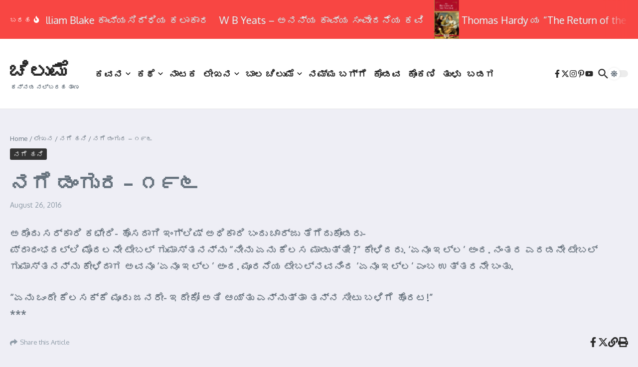

--- FILE ---
content_type: text/html; charset=UTF-8
request_url: http://chilume.com/?p=6051
body_size: 179516
content:

<!DOCTYPE html>
<html lang="en-US">
<head>
	<meta charset="UTF-8">
	<meta name="viewport" content="width=device-width, initial-scale=1.0" />
	<link rel="profile" href="https://gmpg.org/xfn/11">

<title>ನಗೆ ಡಂಗುರ &#8211; ೧೯೬ &#8211; ಚಿಲುಮೆ</title>
<meta name='robots' content='max-image-preview:large' />
	<style>img:is([sizes="auto" i], [sizes^="auto," i]) { contain-intrinsic-size: 3000px 1500px }</style>
	<link rel='dns-prefetch' href='//fonts.googleapis.com' />
<link rel="alternate" type="application/rss+xml" title="ಚಿಲುಮೆ &raquo; Feed" href="http://chilume.com/?feed=rss2" />
<link rel="alternate" type="application/rss+xml" title="ಚಿಲುಮೆ &raquo; Comments Feed" href="http://chilume.com/?feed=comments-rss2" />
<link rel="alternate" type="application/rss+xml" title="ಚಿಲುಮೆ &raquo; ನಗೆ ಡಂಗುರ &#8211; ೧೯೬ Comments Feed" href="http://chilume.com/?feed=rss2&#038;p=6051" />
<script type="text/javascript">
/* <![CDATA[ */
window._wpemojiSettings = {"baseUrl":"https:\/\/s.w.org\/images\/core\/emoji\/16.0.1\/72x72\/","ext":".png","svgUrl":"https:\/\/s.w.org\/images\/core\/emoji\/16.0.1\/svg\/","svgExt":".svg","source":{"concatemoji":"http:\/\/chilume.com\/wp-includes\/js\/wp-emoji-release.min.js?ver=6.8.3"}};
/*! This file is auto-generated */
!function(s,n){var o,i,e;function c(e){try{var t={supportTests:e,timestamp:(new Date).valueOf()};sessionStorage.setItem(o,JSON.stringify(t))}catch(e){}}function p(e,t,n){e.clearRect(0,0,e.canvas.width,e.canvas.height),e.fillText(t,0,0);var t=new Uint32Array(e.getImageData(0,0,e.canvas.width,e.canvas.height).data),a=(e.clearRect(0,0,e.canvas.width,e.canvas.height),e.fillText(n,0,0),new Uint32Array(e.getImageData(0,0,e.canvas.width,e.canvas.height).data));return t.every(function(e,t){return e===a[t]})}function u(e,t){e.clearRect(0,0,e.canvas.width,e.canvas.height),e.fillText(t,0,0);for(var n=e.getImageData(16,16,1,1),a=0;a<n.data.length;a++)if(0!==n.data[a])return!1;return!0}function f(e,t,n,a){switch(t){case"flag":return n(e,"\ud83c\udff3\ufe0f\u200d\u26a7\ufe0f","\ud83c\udff3\ufe0f\u200b\u26a7\ufe0f")?!1:!n(e,"\ud83c\udde8\ud83c\uddf6","\ud83c\udde8\u200b\ud83c\uddf6")&&!n(e,"\ud83c\udff4\udb40\udc67\udb40\udc62\udb40\udc65\udb40\udc6e\udb40\udc67\udb40\udc7f","\ud83c\udff4\u200b\udb40\udc67\u200b\udb40\udc62\u200b\udb40\udc65\u200b\udb40\udc6e\u200b\udb40\udc67\u200b\udb40\udc7f");case"emoji":return!a(e,"\ud83e\udedf")}return!1}function g(e,t,n,a){var r="undefined"!=typeof WorkerGlobalScope&&self instanceof WorkerGlobalScope?new OffscreenCanvas(300,150):s.createElement("canvas"),o=r.getContext("2d",{willReadFrequently:!0}),i=(o.textBaseline="top",o.font="600 32px Arial",{});return e.forEach(function(e){i[e]=t(o,e,n,a)}),i}function t(e){var t=s.createElement("script");t.src=e,t.defer=!0,s.head.appendChild(t)}"undefined"!=typeof Promise&&(o="wpEmojiSettingsSupports",i=["flag","emoji"],n.supports={everything:!0,everythingExceptFlag:!0},e=new Promise(function(e){s.addEventListener("DOMContentLoaded",e,{once:!0})}),new Promise(function(t){var n=function(){try{var e=JSON.parse(sessionStorage.getItem(o));if("object"==typeof e&&"number"==typeof e.timestamp&&(new Date).valueOf()<e.timestamp+604800&&"object"==typeof e.supportTests)return e.supportTests}catch(e){}return null}();if(!n){if("undefined"!=typeof Worker&&"undefined"!=typeof OffscreenCanvas&&"undefined"!=typeof URL&&URL.createObjectURL&&"undefined"!=typeof Blob)try{var e="postMessage("+g.toString()+"("+[JSON.stringify(i),f.toString(),p.toString(),u.toString()].join(",")+"));",a=new Blob([e],{type:"text/javascript"}),r=new Worker(URL.createObjectURL(a),{name:"wpTestEmojiSupports"});return void(r.onmessage=function(e){c(n=e.data),r.terminate(),t(n)})}catch(e){}c(n=g(i,f,p,u))}t(n)}).then(function(e){for(var t in e)n.supports[t]=e[t],n.supports.everything=n.supports.everything&&n.supports[t],"flag"!==t&&(n.supports.everythingExceptFlag=n.supports.everythingExceptFlag&&n.supports[t]);n.supports.everythingExceptFlag=n.supports.everythingExceptFlag&&!n.supports.flag,n.DOMReady=!1,n.readyCallback=function(){n.DOMReady=!0}}).then(function(){return e}).then(function(){var e;n.supports.everything||(n.readyCallback(),(e=n.source||{}).concatemoji?t(e.concatemoji):e.wpemoji&&e.twemoji&&(t(e.twemoji),t(e.wpemoji)))}))}((window,document),window._wpemojiSettings);
/* ]]> */
</script>
<style id='wp-emoji-styles-inline-css' type='text/css'>

	img.wp-smiley, img.emoji {
		display: inline !important;
		border: none !important;
		box-shadow: none !important;
		height: 1em !important;
		width: 1em !important;
		margin: 0 0.07em !important;
		vertical-align: -0.1em !important;
		background: none !important;
		padding: 0 !important;
	}
</style>
<link rel='stylesheet' id='wp-block-library-css' href='http://chilume.com/wp-includes/css/dist/block-library/style.min.css?ver=6.8.3' type='text/css' media='all' />
<style id='wp-block-library-theme-inline-css' type='text/css'>
.wp-block-audio :where(figcaption){color:#555;font-size:13px;text-align:center}.is-dark-theme .wp-block-audio :where(figcaption){color:#ffffffa6}.wp-block-audio{margin:0 0 1em}.wp-block-code{border:1px solid #ccc;border-radius:4px;font-family:Menlo,Consolas,monaco,monospace;padding:.8em 1em}.wp-block-embed :where(figcaption){color:#555;font-size:13px;text-align:center}.is-dark-theme .wp-block-embed :where(figcaption){color:#ffffffa6}.wp-block-embed{margin:0 0 1em}.blocks-gallery-caption{color:#555;font-size:13px;text-align:center}.is-dark-theme .blocks-gallery-caption{color:#ffffffa6}:root :where(.wp-block-image figcaption){color:#555;font-size:13px;text-align:center}.is-dark-theme :root :where(.wp-block-image figcaption){color:#ffffffa6}.wp-block-image{margin:0 0 1em}.wp-block-pullquote{border-bottom:4px solid;border-top:4px solid;color:currentColor;margin-bottom:1.75em}.wp-block-pullquote cite,.wp-block-pullquote footer,.wp-block-pullquote__citation{color:currentColor;font-size:.8125em;font-style:normal;text-transform:uppercase}.wp-block-quote{border-left:.25em solid;margin:0 0 1.75em;padding-left:1em}.wp-block-quote cite,.wp-block-quote footer{color:currentColor;font-size:.8125em;font-style:normal;position:relative}.wp-block-quote:where(.has-text-align-right){border-left:none;border-right:.25em solid;padding-left:0;padding-right:1em}.wp-block-quote:where(.has-text-align-center){border:none;padding-left:0}.wp-block-quote.is-large,.wp-block-quote.is-style-large,.wp-block-quote:where(.is-style-plain){border:none}.wp-block-search .wp-block-search__label{font-weight:700}.wp-block-search__button{border:1px solid #ccc;padding:.375em .625em}:where(.wp-block-group.has-background){padding:1.25em 2.375em}.wp-block-separator.has-css-opacity{opacity:.4}.wp-block-separator{border:none;border-bottom:2px solid;margin-left:auto;margin-right:auto}.wp-block-separator.has-alpha-channel-opacity{opacity:1}.wp-block-separator:not(.is-style-wide):not(.is-style-dots){width:100px}.wp-block-separator.has-background:not(.is-style-dots){border-bottom:none;height:1px}.wp-block-separator.has-background:not(.is-style-wide):not(.is-style-dots){height:2px}.wp-block-table{margin:0 0 1em}.wp-block-table td,.wp-block-table th{word-break:normal}.wp-block-table :where(figcaption){color:#555;font-size:13px;text-align:center}.is-dark-theme .wp-block-table :where(figcaption){color:#ffffffa6}.wp-block-video :where(figcaption){color:#555;font-size:13px;text-align:center}.is-dark-theme .wp-block-video :where(figcaption){color:#ffffffa6}.wp-block-video{margin:0 0 1em}:root :where(.wp-block-template-part.has-background){margin-bottom:0;margin-top:0;padding:1.25em 2.375em}
</style>
<style id='global-styles-inline-css' type='text/css'>
:root{--wp--preset--aspect-ratio--square: 1;--wp--preset--aspect-ratio--4-3: 4/3;--wp--preset--aspect-ratio--3-4: 3/4;--wp--preset--aspect-ratio--3-2: 3/2;--wp--preset--aspect-ratio--2-3: 2/3;--wp--preset--aspect-ratio--16-9: 16/9;--wp--preset--aspect-ratio--9-16: 9/16;--wp--preset--color--black: #000000;--wp--preset--color--cyan-bluish-gray: #abb8c3;--wp--preset--color--white: #ffffff;--wp--preset--color--pale-pink: #f78da7;--wp--preset--color--vivid-red: #cf2e2e;--wp--preset--color--luminous-vivid-orange: #ff6900;--wp--preset--color--luminous-vivid-amber: #fcb900;--wp--preset--color--light-green-cyan: #7bdcb5;--wp--preset--color--vivid-green-cyan: #00d084;--wp--preset--color--pale-cyan-blue: #8ed1fc;--wp--preset--color--vivid-cyan-blue: #0693e3;--wp--preset--color--vivid-purple: #9b51e0;--wp--preset--gradient--vivid-cyan-blue-to-vivid-purple: linear-gradient(135deg,rgba(6,147,227,1) 0%,rgb(155,81,224) 100%);--wp--preset--gradient--light-green-cyan-to-vivid-green-cyan: linear-gradient(135deg,rgb(122,220,180) 0%,rgb(0,208,130) 100%);--wp--preset--gradient--luminous-vivid-amber-to-luminous-vivid-orange: linear-gradient(135deg,rgba(252,185,0,1) 0%,rgba(255,105,0,1) 100%);--wp--preset--gradient--luminous-vivid-orange-to-vivid-red: linear-gradient(135deg,rgba(255,105,0,1) 0%,rgb(207,46,46) 100%);--wp--preset--gradient--very-light-gray-to-cyan-bluish-gray: linear-gradient(135deg,rgb(238,238,238) 0%,rgb(169,184,195) 100%);--wp--preset--gradient--cool-to-warm-spectrum: linear-gradient(135deg,rgb(74,234,220) 0%,rgb(151,120,209) 20%,rgb(207,42,186) 40%,rgb(238,44,130) 60%,rgb(251,105,98) 80%,rgb(254,248,76) 100%);--wp--preset--gradient--blush-light-purple: linear-gradient(135deg,rgb(255,206,236) 0%,rgb(152,150,240) 100%);--wp--preset--gradient--blush-bordeaux: linear-gradient(135deg,rgb(254,205,165) 0%,rgb(254,45,45) 50%,rgb(107,0,62) 100%);--wp--preset--gradient--luminous-dusk: linear-gradient(135deg,rgb(255,203,112) 0%,rgb(199,81,192) 50%,rgb(65,88,208) 100%);--wp--preset--gradient--pale-ocean: linear-gradient(135deg,rgb(255,245,203) 0%,rgb(182,227,212) 50%,rgb(51,167,181) 100%);--wp--preset--gradient--electric-grass: linear-gradient(135deg,rgb(202,248,128) 0%,rgb(113,206,126) 100%);--wp--preset--gradient--midnight: linear-gradient(135deg,rgb(2,3,129) 0%,rgb(40,116,252) 100%);--wp--preset--font-size--small: 12px;--wp--preset--font-size--medium: 16px;--wp--preset--font-size--large: 24px;--wp--preset--font-size--x-large: 32px;--wp--preset--spacing--20: 0.44rem;--wp--preset--spacing--30: 0.67rem;--wp--preset--spacing--40: 1rem;--wp--preset--spacing--50: 1.5rem;--wp--preset--spacing--60: 2.25rem;--wp--preset--spacing--70: 3.38rem;--wp--preset--spacing--80: 5.06rem;--wp--preset--shadow--natural: 6px 6px 9px rgba(0, 0, 0, 0.2);--wp--preset--shadow--deep: 12px 12px 50px rgba(0, 0, 0, 0.4);--wp--preset--shadow--sharp: 6px 6px 0px rgba(0, 0, 0, 0.2);--wp--preset--shadow--outlined: 6px 6px 0px -3px rgba(255, 255, 255, 1), 6px 6px rgba(0, 0, 0, 1);--wp--preset--shadow--crisp: 6px 6px 0px rgba(0, 0, 0, 1);}:root { --wp--style--global--content-size: 800px;--wp--style--global--wide-size: 1200px; }:where(body) { margin: 0; }.wp-site-blocks > .alignleft { float: left; margin-right: 2em; }.wp-site-blocks > .alignright { float: right; margin-left: 2em; }.wp-site-blocks > .aligncenter { justify-content: center; margin-left: auto; margin-right: auto; }:where(.wp-site-blocks) > * { margin-block-start: 24px; margin-block-end: 0; }:where(.wp-site-blocks) > :first-child { margin-block-start: 0; }:where(.wp-site-blocks) > :last-child { margin-block-end: 0; }:root { --wp--style--block-gap: 24px; }:root :where(.is-layout-flow) > :first-child{margin-block-start: 0;}:root :where(.is-layout-flow) > :last-child{margin-block-end: 0;}:root :where(.is-layout-flow) > *{margin-block-start: 24px;margin-block-end: 0;}:root :where(.is-layout-constrained) > :first-child{margin-block-start: 0;}:root :where(.is-layout-constrained) > :last-child{margin-block-end: 0;}:root :where(.is-layout-constrained) > *{margin-block-start: 24px;margin-block-end: 0;}:root :where(.is-layout-flex){gap: 24px;}:root :where(.is-layout-grid){gap: 24px;}.is-layout-flow > .alignleft{float: left;margin-inline-start: 0;margin-inline-end: 2em;}.is-layout-flow > .alignright{float: right;margin-inline-start: 2em;margin-inline-end: 0;}.is-layout-flow > .aligncenter{margin-left: auto !important;margin-right: auto !important;}.is-layout-constrained > .alignleft{float: left;margin-inline-start: 0;margin-inline-end: 2em;}.is-layout-constrained > .alignright{float: right;margin-inline-start: 2em;margin-inline-end: 0;}.is-layout-constrained > .aligncenter{margin-left: auto !important;margin-right: auto !important;}.is-layout-constrained > :where(:not(.alignleft):not(.alignright):not(.alignfull)){max-width: var(--wp--style--global--content-size);margin-left: auto !important;margin-right: auto !important;}.is-layout-constrained > .alignwide{max-width: var(--wp--style--global--wide-size);}body .is-layout-flex{display: flex;}.is-layout-flex{flex-wrap: wrap;align-items: center;}.is-layout-flex > :is(*, div){margin: 0;}body .is-layout-grid{display: grid;}.is-layout-grid > :is(*, div){margin: 0;}body{padding-top: 0px;padding-right: 0px;padding-bottom: 0px;padding-left: 0px;}a:where(:not(.wp-element-button)){text-decoration: underline;}:root :where(.wp-element-button, .wp-block-button__link){background-color: #32373c;border-width: 0;color: #fff;font-family: inherit;font-size: inherit;line-height: inherit;padding: calc(0.667em + 2px) calc(1.333em + 2px);text-decoration: none;}.has-black-color{color: var(--wp--preset--color--black) !important;}.has-cyan-bluish-gray-color{color: var(--wp--preset--color--cyan-bluish-gray) !important;}.has-white-color{color: var(--wp--preset--color--white) !important;}.has-pale-pink-color{color: var(--wp--preset--color--pale-pink) !important;}.has-vivid-red-color{color: var(--wp--preset--color--vivid-red) !important;}.has-luminous-vivid-orange-color{color: var(--wp--preset--color--luminous-vivid-orange) !important;}.has-luminous-vivid-amber-color{color: var(--wp--preset--color--luminous-vivid-amber) !important;}.has-light-green-cyan-color{color: var(--wp--preset--color--light-green-cyan) !important;}.has-vivid-green-cyan-color{color: var(--wp--preset--color--vivid-green-cyan) !important;}.has-pale-cyan-blue-color{color: var(--wp--preset--color--pale-cyan-blue) !important;}.has-vivid-cyan-blue-color{color: var(--wp--preset--color--vivid-cyan-blue) !important;}.has-vivid-purple-color{color: var(--wp--preset--color--vivid-purple) !important;}.has-black-background-color{background-color: var(--wp--preset--color--black) !important;}.has-cyan-bluish-gray-background-color{background-color: var(--wp--preset--color--cyan-bluish-gray) !important;}.has-white-background-color{background-color: var(--wp--preset--color--white) !important;}.has-pale-pink-background-color{background-color: var(--wp--preset--color--pale-pink) !important;}.has-vivid-red-background-color{background-color: var(--wp--preset--color--vivid-red) !important;}.has-luminous-vivid-orange-background-color{background-color: var(--wp--preset--color--luminous-vivid-orange) !important;}.has-luminous-vivid-amber-background-color{background-color: var(--wp--preset--color--luminous-vivid-amber) !important;}.has-light-green-cyan-background-color{background-color: var(--wp--preset--color--light-green-cyan) !important;}.has-vivid-green-cyan-background-color{background-color: var(--wp--preset--color--vivid-green-cyan) !important;}.has-pale-cyan-blue-background-color{background-color: var(--wp--preset--color--pale-cyan-blue) !important;}.has-vivid-cyan-blue-background-color{background-color: var(--wp--preset--color--vivid-cyan-blue) !important;}.has-vivid-purple-background-color{background-color: var(--wp--preset--color--vivid-purple) !important;}.has-black-border-color{border-color: var(--wp--preset--color--black) !important;}.has-cyan-bluish-gray-border-color{border-color: var(--wp--preset--color--cyan-bluish-gray) !important;}.has-white-border-color{border-color: var(--wp--preset--color--white) !important;}.has-pale-pink-border-color{border-color: var(--wp--preset--color--pale-pink) !important;}.has-vivid-red-border-color{border-color: var(--wp--preset--color--vivid-red) !important;}.has-luminous-vivid-orange-border-color{border-color: var(--wp--preset--color--luminous-vivid-orange) !important;}.has-luminous-vivid-amber-border-color{border-color: var(--wp--preset--color--luminous-vivid-amber) !important;}.has-light-green-cyan-border-color{border-color: var(--wp--preset--color--light-green-cyan) !important;}.has-vivid-green-cyan-border-color{border-color: var(--wp--preset--color--vivid-green-cyan) !important;}.has-pale-cyan-blue-border-color{border-color: var(--wp--preset--color--pale-cyan-blue) !important;}.has-vivid-cyan-blue-border-color{border-color: var(--wp--preset--color--vivid-cyan-blue) !important;}.has-vivid-purple-border-color{border-color: var(--wp--preset--color--vivid-purple) !important;}.has-vivid-cyan-blue-to-vivid-purple-gradient-background{background: var(--wp--preset--gradient--vivid-cyan-blue-to-vivid-purple) !important;}.has-light-green-cyan-to-vivid-green-cyan-gradient-background{background: var(--wp--preset--gradient--light-green-cyan-to-vivid-green-cyan) !important;}.has-luminous-vivid-amber-to-luminous-vivid-orange-gradient-background{background: var(--wp--preset--gradient--luminous-vivid-amber-to-luminous-vivid-orange) !important;}.has-luminous-vivid-orange-to-vivid-red-gradient-background{background: var(--wp--preset--gradient--luminous-vivid-orange-to-vivid-red) !important;}.has-very-light-gray-to-cyan-bluish-gray-gradient-background{background: var(--wp--preset--gradient--very-light-gray-to-cyan-bluish-gray) !important;}.has-cool-to-warm-spectrum-gradient-background{background: var(--wp--preset--gradient--cool-to-warm-spectrum) !important;}.has-blush-light-purple-gradient-background{background: var(--wp--preset--gradient--blush-light-purple) !important;}.has-blush-bordeaux-gradient-background{background: var(--wp--preset--gradient--blush-bordeaux) !important;}.has-luminous-dusk-gradient-background{background: var(--wp--preset--gradient--luminous-dusk) !important;}.has-pale-ocean-gradient-background{background: var(--wp--preset--gradient--pale-ocean) !important;}.has-electric-grass-gradient-background{background: var(--wp--preset--gradient--electric-grass) !important;}.has-midnight-gradient-background{background: var(--wp--preset--gradient--midnight) !important;}.has-small-font-size{font-size: var(--wp--preset--font-size--small) !important;}.has-medium-font-size{font-size: var(--wp--preset--font-size--medium) !important;}.has-large-font-size{font-size: var(--wp--preset--font-size--large) !important;}.has-x-large-font-size{font-size: var(--wp--preset--font-size--x-large) !important;}
:root :where(.wp-block-pullquote){font-size: 1.5em;line-height: 1.6;}
</style>
<link rel='stylesheet' id='newsx-google-fonts-css-css' href='http://fonts.googleapis.com/css?family=Oxygen%3A400%7CEncode+Sans+Condensed%3A400%2C700%2C600%2C500%2C700%2Cnormal&#038;display=swap&#038;ver=1.2.51' type='text/css' media='all' />
<link rel='stylesheet' id='newsx-main-css' href='http://chilume.com/wp-content/themes/news-magazine-x/assets/css/main.min.css?ver=1.2.51' type='text/css' media='all' />
<style id='newsx-main-inline-css' type='text/css'>
.newsx-social-icon:hover, .newsx-cta-button:hover a, .newsx-random-post:hover a, .newsx-tabs li.active, #newsx-back-to-top.newsx-trans-bg svg, .newsx-grid-filter:hover, .newsx-grid-filter.active, .newsx-random-post svg:hover, .newsx-grid-view-all a:hover{color:#f84643;}.newsx-dark-mode-switcher .newsx-switch-to-light, .search-submit, .newsx-header-search .newsx-search-results-view-all a, .newsx-weather-header, .newsx-vplaylist-controller, .newsx-newsletter-form input[type="submit"], .newsx-s1.newsx-category-list .category-count, .newsx-post-index, .newsx-blog-pagination .current, .newsx-reading-progress-bar, .newsx-post-sources .source-tag a, #newsx-back-to-top:not(.newsx-trans-bg), .wp-block-search__button, .newsx-s0.newsx-widget-title-wrap .newsx-widget-title-text, .newsx-menu-item-label, .newsx-widget :not(.newsx-original-colors) .newsx-social-icon:hover{background-color:#f84643;}.newsx-social-icon:hover svg, .newsx-cta-button:hover svg, .newsx-random-post:hover svg, .newsx-switch-to-dark:hover svg, #newsx-back-to-top.newsx-trans-bg svg, .newsx-site-header .newsx-header-social-icons svg:hover, .newsx-header-search .search-icon svg:hover, .newsx-offcanvas-btn svg:hover, .newsx-random-post svg:hover{fill:#f84643;}.sub-menu, #newsx-back-to-top.newsx-trans-bg, blockquote, .newsx-widget-title-wrap, .newsx-widget-title-text, .newsx-widget-title-text:after, .newsx-widget .newsx-ring-loader div, .wp-block-quote, .newsx-menu-item-label{border-color:#f84643;}.newsx-tabs li.active{border-bottom-color:#f84643 !important;}.newsx-post-sources .source-tag a:hover{box-shadow:0 0 5px 3px rgba(248, 70, 67, 0.2);}.newsx-underline-hover:hover{text-decoration-color:#f84643;-webkit-text-decoration-color:#f84643;}a{color:#f84643;}.newsx-nav-menu a:hover svg, .newsx-nav-menu .current-menu-item > a svg{fill:#f84643;}a:hover, .newsx-nav-menu a:hover, .newsx-nav-menu .current-menu-item > a, .newsx-table-of-contents a:hover, .wp-block-tag-cloud.is-style-outline a:hover, .newsx-grid-read-more a:hover, .newsx-breadcrumbs a:hover, .newsx-post-meta-inner div a:hover, a.comment-reply-link:hover, .newsx-post-sources .post-source:not(.source-tag) a:hover, .widget_nav_menu li a:hover, .post-page-numbers.current, .newsx-category-list li a:hover{color:#f84643;}.newsx-pointer-item:after{background-color:#f84643;}h1, h1 a, h2, h2 a, h3, h3 a, h4, h4 a, h5, h5 a, h6, h6 a, .newsx-grid-title > :where(div, p, span) a, .newsx-ajax-search-results .search-results-content a, .newsx-table-of-contents a, .newsx-grid-read-more a, .newsx-weather-content .weather-location, .newsx-weather-content .weather-temp, .newsx-post-meta-inner .newsx-post-author a, .comment-author, .comment .comment-author a, .newsx-post-content + .newsx-static-sharing .sharing-header, .newsx-single-post-media .image-caption, .newsx-newsletter-title svg, .widget_block .wp-block-quote, .widget_block .wp-block-details:not(.has-text-color) summary, table:not(.has-text-color) thead th, .widget_block table:not(.has-text-color) thead th, table:not(.has-text-color) tfoot tr, .widget_block table:not(.has-text-color) tfoot tr, .newsx-widget .soc-brand, .newsx-widget .newsx-lt-s1 .soc-label1, .newsx-widget .soc-count{color:#292929;}.comment-form .form-submit .submit, .post-password-form input[type="submit"], .wpcf7-submit, .wp-block-file__button, .wp-block-loginout .button{background-color:#292929;}.newsx-post-author-box svg, .newsx-header-social-icons .newsx-social-icon svg, .newsx-widget .newsx-social-icon svg{fill:#292929;}body, button, input, select, textarea, .newsx-social-icon, .newsx-cta-button a, .newsx-random-post a, .newsx-blog-pagination > *, .newsx-breadcrumbs a, .newsx-post-sources a, .widget_nav_menu li a, .newsx-grid-view-all a, .newsx-category-list li a, .newsx-magazine-layout .newsx-no-posts p{color:#67737e;}.newsx-social-icon svg, .newsx-search-icon svg, .newsx-cta-button svg, .newsx-switch-to-dark svg, .widget_nav_menu svg{fill:#67737e;}.newsx-search-icon .newsx-ring-loader div{border-left-color:#67737e;}.search-field::placeholder, .newsx-newsletter-form input::placeholder, .wp-block-search__input::placeholder{color:rgba(103, 115, 126, 0.6);}.newsx-weather-content .weather-condition, .newsx-weather-content .weather-extra-info, .newsx-grid-date-time, .newsx-grid-author a, .newsx-grid-author a:hover, .newsx-grid-post-meta div:first-child:after, .wp-block-tag-cloud.is-style-outline a, .sharing-header, .newsx-post-meta-inner, .newsx-post-meta-inner a, .newsx-post-author-box .author-job, .newsx-related-posts .post-date, .comment-meta, .comment-meta a, .comment-respond .logged-in-as, .comment-respond .logged-in-as, .comment-respond .comment-notes, .comment-form .comment-form-cookies-consent label, .comment-form textarea::placeholder, .comment-form input::placeholder, .wpcf7-form-control::placeholder, .newsx-post-content + .newsx-static-sharing .sharing-header svg, .newsx-newsletter-form .agree-to-terms, .newsx-newsletter-policy, .newsx-archive-page-header .sub-categories span, .newsx-ajax-search-results .search-results-content span{color:#8e9ba7;}.sharing-header svg, .newsx-post-meta-inner svg{fill:#8e9ba7;}.newsx-post-meta-inn-group > div:after, .newsx-grid-post-meta div:first-child:after{background-color:#8e9ba7;}pre, button, input, select, textarea, .newsx-mobile-menu li, .newsx-cta-button, .search-form, .search-field, .newsx-ajax-search-results, .newsx-grid-filters-dropdown, .newsx-prev, .newsx-next, .newsx-load-more, .newsx-category-list li a, .newsx-tabs li, .newsx-social-icon, .newsx-blog-pagination > *, article.entry-comments, .newsx-table-of-contents a, .newsx-post-navigation, .newsx-post-navigation .newsx-divider, .comments-pagination, .newsx-post-author-box, .newsx-newsletter-wrap, .newsx-related-posts-wrap, table, td, th, .widget_block table thead, .widget_block table th, .widget_block table td, .widget_block table tfoot, .wp-block-search__input, :where(.wp-block-search__button-inside .wp-block-search__inside-wrapper), .wp-block-tag-cloud.is-style-outline a, .widget_nav_menu li a, .wp-block-group, .wp-block-code, .wp-block-table thead, .wp-block-table tfoot, .wp-block-table td, .wp-block-table th{border-color:#e8e8e8;}.wp-block-separator{color:#e8e8e8;}hr, .wp-block-separator, :where(.wp-block-calendar table:not(.has-background) th), code, kbd, samp{background-color:#e8e8e8;}.newsx-dark-mode-switcher{background-color:rgba(232, 232, 232, 0.8);}body{background-color:rgba(255,255,255,1);}.newsx-site-header .newsx-top-section-wrap{background-color:#f84643;border-bottom:none;}.newsx-site-header .newsx-middle-section-wrap, .newsx-site-header .newsx-bottom-section-wrap{border-bottom:1px solid #e8e8e8;}.newsx-site-footer .newsx-middle-section-wrap, .newsx-site-footer .newsx-top-section-wrap{background-color:#191919;}.newsx-site-footer .newsx-bottom-section-wrap{background-color:#111111;}.newsx-site-footer .newsx-middle-section-wrap, .newsx-site-footer .newsx-bottom-section-wrap{border-top:1px solid #222222;}.newsx-site-footer h1, .newsx-site-footer h1 a, .newsx-site-footer h2, .newsx-site-footer h2 a, .newsx-site-footer h3, .newsx-site-footer h3 a, .newsx-site-footer h4, .newsx-site-footer h4 a, .newsx-site-footer h5, .newsx-site-footer h5 a, .newsx-site-footer h6, .newsx-site-footer h6 a, .newsx-site-footer .newsx-grid-title > :where(div, p, span) a, .newsx-site-footer a{color:#ececec;}.newsx-site-footer, .newsx-site-footer button, .newsx-site-footer input, .newsx-site-footer select, .newsx-site-footer textarea, .newsx-site-footer .newsx-social-icon, .newsx-site-footer .newsx-category-list li a{color:#adadad;}.newsx-site-footer .newsx-social-icon svg, .newsx-site-footer .newsx-search-icon svg{fill:#adadad;}.newsx-site-footer .search-field::placeholder, .newsx-site-footer .newsx-newsletter-form input::placeholder, .newsx-site-footer .wp-block-search__input::placeholder{color:rgba(173, 173, 173, 0.6);}.newsx-site-footer .newsx-post-meta{color:#5b5b5b;}.newsx-site-footer .newsx-post-meta-inn-group > div:after, .newsx-site-footer .newsx-grid-post-meta div:first-child:after{background-color:#5b5b5b;}.newsx-site-footer pre, .newsx-site-footer button, .newsx-site-footer input, .newsx-site-footer select, .newsx-site-footer textarea, .newsx-site-footer .search-form, .newsx-site-footer .search-field, .newsx-site-footer .newsx-s1-ft.newsx-widget-title-wrap, .newsx-site-footer .newsx-category-list.newsx-s0 li a, .newsx-site-footer .newsx-tabs li{border-color:#484848;}.wp-block-separator{color:#e8e8e8;}.newsx-site-footer hr, .newsx-site-footer .wp-block-separator, .newsx-site-footer :where(.wp-block-calendar table:not(.has-background) th), .newsx-site-footer code, .newsx-site-footer kbd, .newsx-site-footer samp{background-color:#484848;}.newsx-copyright, .newsx-footer-menu a{color:#888888;}.newsx-copyright a{color:#bcbcbc;}.newsx-footer-menu a:hover, .newsx-footer-menu .current-menu-item > a{color:#adaaaa;}body, button, input, select, textarea{font-family:Oxygen;font-weight:normal;font-style:normal;text-transform:none;text-decoration:none;text-align:left;line-height:1.5;letter-spacing:0px;}body, button, input, select, textarea{font-size:14px;}@media (max-width:768px){body, button, input, select, textarea{font-size:14px;}}@media (max-width:480px){body, button, input, select, textarea{font-size:14px;}}.newsx-grid-author, .newsx-grid-date-time, .newsx-widget .newsx-post-meta, .newsx-grid-categories, .newsx-category-list.newsx-s2 .category-count, .wp-block-tag-cloud.is-style-outline, .newsx-breadcrumbs, .newsx-post-author-box .author-job, .comment-reply-link, .comment-form textarea, .comment-form input, .newsx-single-post-media .image-caption, .newsx-newsletter-form .mc4wp-form-fields input[type="email"], .newsx-newsletter-form input[type="submit"], .wpcf7-form-control, .wp-block-search__input, .wp-block-search__button{font-size:13px;}@media (max-width:768px){.newsx-grid-author, .newsx-grid-date-time, .newsx-widget .newsx-post-meta, .newsx-grid-categories, .newsx-category-list.newsx-s2 .category-count, .wp-block-tag-cloud.is-style-outline, .newsx-breadcrumbs, .newsx-post-author-box .author-job, .comment-reply-link, .comment-form textarea, .comment-form input, .newsx-single-post-media .image-caption, .newsx-newsletter-form .mc4wp-form-fields input[type="email"], .newsx-newsletter-form input[type="submit"], .wpcf7-form-control, .wp-block-search__input, .wp-block-search__button{font-size:13px;}}@media (max-width:480px){.newsx-grid-author, .newsx-grid-date-time, .newsx-widget .newsx-post-meta, .newsx-grid-categories, .newsx-category-list.newsx-s2 .category-count, .wp-block-tag-cloud.is-style-outline, .newsx-breadcrumbs, .newsx-post-author-box .author-job, .comment-reply-link, .comment-form textarea, .comment-form input, .newsx-single-post-media .image-caption, .newsx-newsletter-form .mc4wp-form-fields input[type="email"], .newsx-newsletter-form input[type="submit"], .wpcf7-form-control, .wp-block-search__input, .wp-block-search__button{font-size:13px;}}.newsx-grid-over-media .post-categories{font-size:12px;}@media (max-width:768px){.newsx-grid-over-media .post-categories{font-size:12px;}}@media (max-width:480px){.newsx-grid-over-media .post-categories{font-size:12px;}}.widget_block .wp-block-quote p, blockquote p{font-size:16px;}@media (max-width:768px){.widget_block .wp-block-quote p, blockquote p{font-size:16px;}}@media (max-width:480px){.widget_block .wp-block-quote p, blockquote p{font-size:16px;}}.newsx-post-author-box .author-socials svg, .newsx-post-sources span svg{width:14px;}@media (max-width:768px){.newsx-post-author-box .author-socials svg, .newsx-post-sources span svg{width:14px;}}@media (max-width:480px){.newsx-post-author-box .author-socials svg, .newsx-post-sources span svg{width:14px;}}.newsx-post-author-box .author-socials svg, .newsx-post-sources span svg{height:14px;}@media (max-width:768px){.newsx-post-author-box .author-socials svg, .newsx-post-sources span svg{height:14px;}}@media (max-width:480px){.newsx-post-author-box .author-socials svg, .newsx-post-sources span svg{height:14px;}}h1:not(.site-title), h1 .author-name, h2, h3, h4, h5, h6, .widget_block .wp-block-quote p, .widget_block table thead th, .widget_block table tfoot tr{font-family:Encode Sans Condensed;font-weight:normal;font-style:normal;text-transform:none;text-decoration:none;text-align:left;line-height:1.6;letter-spacing:0px;}h1:not(.site-title){font-weight:700;font-style:normal;text-transform:none;text-decoration:none;text-align:left;line-height:1.2;letter-spacing:0.2px;}h1:not(.site-title){font-size:42px;}@media (max-width:768px){h1:not(.site-title){font-size:32px;}}@media (max-width:480px){h1:not(.site-title){font-size:28px;}}h2{font-weight:600;font-style:normal;text-transform:none;text-decoration:none;text-align:left;line-height:1.2;letter-spacing:0.2px;}h2{font-size:32px;}@media (max-width:768px){h2{font-size:19px;}}@media (max-width:480px){h2{font-size:22px;}}h3{font-weight:700;font-style:normal;text-transform:none;text-decoration:none;text-align:left;line-height:1.4;letter-spacing:0.2px;}h3{font-size:20px;}@media (max-width:768px){h3{font-size:18px;}}@media (max-width:480px){h3{font-size:18px;}}h4{font-weight:700;font-style:normal;text-transform:none;text-decoration:none;text-align:left;line-height:1.3;letter-spacing:0.2px;}h4{font-size:17px;}@media (max-width:768px){h4{font-size:15px;}}@media (max-width:480px){h4{font-size:16px;}}h5{font-weight:500;font-style:normal;text-transform:none;text-decoration:none;text-align:left;line-height:1.3;letter-spacing:0px;}h5{font-size:15px;}@media (max-width:768px){h5{font-size:13px;}}@media (max-width:480px){h5{font-size:14px;}}h6{font-weight:700;font-style:normal;text-transform:none;text-decoration:none;text-align:left;line-height:1.5;letter-spacing:0px;}h6{font-size:13px;}@media (max-width:768px){h6{font-size:12px;}}@media (max-width:480px){h6{font-size:12px;}}.newsx-widget .newsx-social-icon .soc-brand, .newsx-widget .newsx-lt-s1 .newsx-social-icon .soc-label1, .newsx-widget .newsx-social-icon .soc-count{font-family:Encode Sans Condensed;font-weight:bold;}.newsx-weather-content .weather-temp{font-size:52px;}@media (max-width:768px){.newsx-weather-content .weather-temp{font-size:39px;}}@media (max-width:480px){.newsx-weather-content .weather-temp{font-size:42px;}}.newsx-container{max-width:1300px;}.newsx-builder-grid-row, .newsx-row-inner, .newsx-archive-page-wrap, .newsx-blog-page-wrap, .newsx-single-wrap, .newsx-default-page-wrap, .newsx-mobile-menu-container, .newsx-widget .newsx-container{padding-left:20px;}@media (max-width:768px){.newsx-builder-grid-row, .newsx-row-inner, .newsx-archive-page-wrap, .newsx-blog-page-wrap, .newsx-single-wrap, .newsx-default-page-wrap, .newsx-mobile-menu-container, .newsx-widget .newsx-container{padding-left:20px;}}@media (max-width:480px){.newsx-builder-grid-row, .newsx-row-inner, .newsx-archive-page-wrap, .newsx-blog-page-wrap, .newsx-single-wrap, .newsx-default-page-wrap, .newsx-mobile-menu-container, .newsx-widget .newsx-container{padding-left:20px;}}.newsx-builder-grid-row, .newsx-row-inner, .newsx-archive-page-wrap, .newsx-blog-page-wrap, .newsx-single-wrap, .newsx-default-page-wrap, .newsx-mobile-menu-container, .newsx-widget .newsx-container{padding-right:20px;}@media (max-width:768px){.newsx-builder-grid-row, .newsx-row-inner, .newsx-archive-page-wrap, .newsx-blog-page-wrap, .newsx-single-wrap, .newsx-default-page-wrap, .newsx-mobile-menu-container, .newsx-widget .newsx-container{padding-right:20px;}}@media (max-width:480px){.newsx-builder-grid-row, .newsx-row-inner, .newsx-archive-page-wrap, .newsx-blog-page-wrap, .newsx-single-wrap, .newsx-default-page-wrap, .newsx-mobile-menu-container, .newsx-widget .newsx-container{padding-right:20px;}}body {background-color:#eeeef5;}.site-content :where(section.newsx-list-widget, section.newsx-grid-widget, section.newsx-social-icons-widget, section.newsx-featured-tabs-widget, section.newsx-featured-posts-widget, section.newsx-category-list-widget, .widget_tag_cloud, .widget_text, .widget_block .wp-block-table, .widget_search, .newsx-single-content-wrap, .newsx-default-page-wrap .primary), .primary > .newsx-posts-feed .newsx-grid-item, .primary > .newsx-posts-feed > .newsx-blog-pagination, .newsx-fp-row-extra .newsx-posts-feed .newsx-grid-item {box-shadow:0 0 8px 1px rgba(0,0,0,0.05);padding:20px;}.home .newsx-main-content section.newsx-widget,.newsx-sidebar section.newsx-widget {margin-bottom:25px !important;}.newsx-row-inner, .newsx-single-inner,.newsx-blog-page-inner,.newsx-archive-page-inner {gap:20px !important;}.newsx-archive-page-header {margin-bottom:25px;}.site-content :where(section.newsx-list-widget, section.newsx-grid-widget, section.newsx-social-icons-widget, section.newsx-featured-tabs-widget, section.newsx-featured-posts-widget, section.newsx-category-list-widget, .widget_tag_cloud, .widget_text, .widget_block .wp-block-table, .widget_search, .newsx-single-content-wrap, .newsx-default-page-wrap .primary), .primary > .newsx-posts-feed .newsx-grid-item, .primary > .newsx-posts-feed > .newsx-blog-pagination, .newsx-fp-row-extra .newsx-posts-feed .newsx-grid-item, .site-content .newsx-single-content-wrap {border-radius:5px;}.site-content :where(section.newsx-list-widget, section.newsx-grid-widget, section.newsx-social-icons-widget, section.newsx-featured-tabs-widget, section.newsx-featured-posts-widget, section.newsx-category-list-widget, .widget_tag_cloud, .widget_text, .widget_block .wp-block-table, .widget_search, .newsx-single-content-wrap, .newsx-default-page-wrap .primary), .primary > .newsx-posts-feed .newsx-grid-item, .primary > .newsx-posts-feed > .newsx-blog-pagination, .newsx-fp-row-extra .newsx-posts-feed .newsx-grid-item {background-color:#ffffff;}.newsx-site-header .newsx-middle-section-wrap,.newsx-site-header .newsx-bottom-section-wrap {background-color:#ffffff;}#content {padding-top:30px;padding-bottom:30px;}.newsx-grid-media,.newsx-category-list li,.newsx-slider-media,:where(.single-format-video, .single-format-audio) .newsx-single-post-media,.wp-block-image {overflow:hidden;}.newsx-grid-media,.newsx-grid-media img,.newsx-slider-media,.newsx-post-image img,.newsx-s2.newsx-category-list li,.newsx-s1.newsx-category-list li,.newsx-vplaylist-wrap,.newsx-vplaylist-thumbs img,.wp-block-image,.newsx-ajax-search-results img,.newsx-single-post-media img,:where(.single-format-video, .single-format-audio) .newsx-single-post-media,.swiper-wrapper img,.newsx-s1.newsx-post-navigation img,.newsx-related-posts img {border-radius:3px;}.newsx-s0.newsx-widget-title-wrap .newsx-widget-title-text {border-top-left-radius:2px;border-top-right-radius:2px;}.newsx-nav-menu .newsx-menu-item-label {border-radius:2px;}input,textarea,button,.newsx-grid-read-more a,.newsx-grid-next-prev > div,.newsx-widget .newsx-social-icon,.wp-block-tag-cloud.is-style-outline a,#newsx-back-to-top,.header-search-s0 .search-form,.header-search-s2 .search-form,.newsx-ajax-search-results,.newsx-header-search .newsx-search-results-view-all a,.newsx-post-categories.newsx-s0 a,.newsx-post-categories.newsx-s1 a:before,.newsx-s0.newsx-float-sharing:not(.pos-outside) .sharing-icons,.newsx-s0.newsx-float-sharing.pos-outside .newsx-post-sharing,.newsx-post-meta .newsx-s0.newsx-static-sharing,.newsx-post-sources .source-tag a,.newsx-single-continue-reading a {border-radius:3px;}.newsx-tabs li:first-child {border-top-left-radius:3px;}.newsx-tabs li:last-child {border-top-right-radius:3px;}.newsx-vplaylist-controller {border-bottom-left-radius:3px;}.newsx-newsletter-wrap,.newsx-weather-wrap,.newsx-weather-header,.newsx-table-of-contents {border-radius:5px;}.newsx-grid-media,.newsx-grid-media img,.newsx-slider-media,.newsx-post-image img,.newsx-s2.newsx-category-list li,.newsx-s1.newsx-category-list li,.newsx-vplaylist-wrap,.newsx-vplaylist-thumbs img,.wp-block-image,.newsx-ajax-search-results img,.newsx-single-post-media img,:where(.single-format-video, .single-format-audio) .newsx-single-post-media,.swiper-wrapper img,.newsx-s1.newsx-post-navigation img,.newsx-related-posts img {border-radius:12px;}.newsx-magazine-layout .newsx-grid-image {transition:transform .5s cubic-bezier(0, 0, .42, 1.21);}.newsx-magazine-layout .newsx-grid-media:hover .newsx-grid-image {transform:scale(1.05);}.newsx-magazine-layout .newsx-grid-media:hover .newsx-media-hover-link {opacity:1;}:where(.newsx-grid-layout, .newsx-list-layout) .newsx-grid-image,:where(.newsx-featured-posts, .newsx-featured-tabs-widget) .newsx-post-image a,.newsx-category-list.newsx-s2 li > a {position:relative;}:where(.newsx-grid-layout, .newsx-list-layout) .newsx-grid-media > a:after,:where(.newsx-grid-layout, .newsx-list-layout) .newsx-grid-over-media > a:after,:where(.newsx-featured-posts, .newsx-featured-tabs-widget) .newsx-post-image > a:after,.newsx-category-list.newsx-s2 li > a:after {content:" ";position:absolute;top:0;left:0;width:100%;height:100%;background:rgba(255,255,255,0);transition:background .2s;}:where(.newsx-grid-layout, .newsx-list-layout) .newsx-grid-media > a:hover:after,:where(.newsx-grid-layout, .newsx-list-layout) .newsx-grid-over-media > a:hover:after,:where(.newsx-featured-posts, .newsx-featured-tabs-widget) .newsx-post-image > a:hover:after,.newsx-category-list.newsx-s2 li > a:hover:after {background:rgba(255,255,255,0.15);}.newsx-s1.newsx-category-list li a {transition:background .3s;}.newsx-s1.newsx-category-list li a:hover {background:rgba(0, 0, 0, 0.2);}.newsx-sidebar{width:30%;}.newsx-row-inner, .newsx-single-inner, .newsx-blog-page-inner, .newsx-archive-page-inner{gap:60px;}@media (max-width:768px){.newsx-row-inner, .newsx-single-inner, .newsx-blog-page-inner, .newsx-archive-page-inner{gap:30px;}}@media (max-width:480px){.newsx-row-inner, .newsx-single-inner, .newsx-blog-page-inner, .newsx-archive-page-inner{gap:30px;}}.newsx-post-categories:not(.newsx-s1) a.newsx-cat-22,.newsx-post-categories.newsx-s1 a.newsx-cat-22:before {background-color:#333333;}.newsx-post-categories:not(.newsx-s1) a.newsx-cat-22:hover,.newsx-post-categories.newsx-s1 a.newsx-cat-22:hover:before {background-color:#333333;box-shadow:0 0 5px 3px rgba(51, 51, 51, 0.2);}.newsx-post-categories:not(.newsx-s1) a.newsx-cat-28,.newsx-post-categories.newsx-s1 a.newsx-cat-28:before {background-color:#333333;}.newsx-post-categories:not(.newsx-s1) a.newsx-cat-28:hover,.newsx-post-categories.newsx-s1 a.newsx-cat-28:hover:before {background-color:#333333;box-shadow:0 0 5px 3px rgba(51, 51, 51, 0.2);}.newsx-post-categories:not(.newsx-s1) a.newsx-cat-24,.newsx-post-categories.newsx-s1 a.newsx-cat-24:before {background-color:#333333;}.newsx-post-categories:not(.newsx-s1) a.newsx-cat-24:hover,.newsx-post-categories.newsx-s1 a.newsx-cat-24:hover:before {background-color:#333333;box-shadow:0 0 5px 3px rgba(51, 51, 51, 0.2);}.newsx-post-categories:not(.newsx-s1) a.newsx-cat-844,.newsx-post-categories.newsx-s1 a.newsx-cat-844:before {background-color:#333333;}.newsx-post-categories:not(.newsx-s1) a.newsx-cat-844:hover,.newsx-post-categories.newsx-s1 a.newsx-cat-844:hover:before {background-color:#333333;box-shadow:0 0 5px 3px rgba(51, 51, 51, 0.2);}.newsx-post-categories:not(.newsx-s1) a.newsx-cat-7,.newsx-post-categories.newsx-s1 a.newsx-cat-7:before {background-color:#333333;}.newsx-post-categories:not(.newsx-s1) a.newsx-cat-7:hover,.newsx-post-categories.newsx-s1 a.newsx-cat-7:hover:before {background-color:#333333;box-shadow:0 0 5px 3px rgba(51, 51, 51, 0.2);}.newsx-post-categories:not(.newsx-s1) a.newsx-cat-10,.newsx-post-categories.newsx-s1 a.newsx-cat-10:before {background-color:#333333;}.newsx-post-categories:not(.newsx-s1) a.newsx-cat-10:hover,.newsx-post-categories.newsx-s1 a.newsx-cat-10:hover:before {background-color:#333333;box-shadow:0 0 5px 3px rgba(51, 51, 51, 0.2);}.newsx-post-categories:not(.newsx-s1) a.newsx-cat-19,.newsx-post-categories.newsx-s1 a.newsx-cat-19:before {background-color:#333333;}.newsx-post-categories:not(.newsx-s1) a.newsx-cat-19:hover,.newsx-post-categories.newsx-s1 a.newsx-cat-19:hover:before {background-color:#333333;box-shadow:0 0 5px 3px rgba(51, 51, 51, 0.2);}.newsx-post-categories:not(.newsx-s1) a.newsx-cat-18,.newsx-post-categories.newsx-s1 a.newsx-cat-18:before {background-color:#333333;}.newsx-post-categories:not(.newsx-s1) a.newsx-cat-18:hover,.newsx-post-categories.newsx-s1 a.newsx-cat-18:hover:before {background-color:#333333;box-shadow:0 0 5px 3px rgba(51, 51, 51, 0.2);}.newsx-post-categories:not(.newsx-s1) a.newsx-cat-849,.newsx-post-categories.newsx-s1 a.newsx-cat-849:before {background-color:#333333;}.newsx-post-categories:not(.newsx-s1) a.newsx-cat-849:hover,.newsx-post-categories.newsx-s1 a.newsx-cat-849:hover:before {background-color:#333333;box-shadow:0 0 5px 3px rgba(51, 51, 51, 0.2);}.newsx-post-categories:not(.newsx-s1) a.newsx-cat-1053,.newsx-post-categories.newsx-s1 a.newsx-cat-1053:before {background-color:#333333;}.newsx-post-categories:not(.newsx-s1) a.newsx-cat-1053:hover,.newsx-post-categories.newsx-s1 a.newsx-cat-1053:hover:before {background-color:#333333;box-shadow:0 0 5px 3px rgba(51, 51, 51, 0.2);}.newsx-post-categories:not(.newsx-s1) a.newsx-cat-646,.newsx-post-categories.newsx-s1 a.newsx-cat-646:before {background-color:#333333;}.newsx-post-categories:not(.newsx-s1) a.newsx-cat-646:hover,.newsx-post-categories.newsx-s1 a.newsx-cat-646:hover:before {background-color:#333333;box-shadow:0 0 5px 3px rgba(51, 51, 51, 0.2);}.newsx-post-categories:not(.newsx-s1) a.newsx-cat-653,.newsx-post-categories.newsx-s1 a.newsx-cat-653:before {background-color:#333333;}.newsx-post-categories:not(.newsx-s1) a.newsx-cat-653:hover,.newsx-post-categories.newsx-s1 a.newsx-cat-653:hover:before {background-color:#333333;box-shadow:0 0 5px 3px rgba(51, 51, 51, 0.2);}.newsx-post-categories:not(.newsx-s1) a.newsx-cat-561,.newsx-post-categories.newsx-s1 a.newsx-cat-561:before {background-color:#333333;}.newsx-post-categories:not(.newsx-s1) a.newsx-cat-561:hover,.newsx-post-categories.newsx-s1 a.newsx-cat-561:hover:before {background-color:#333333;box-shadow:0 0 5px 3px rgba(51, 51, 51, 0.2);}.newsx-post-categories:not(.newsx-s1) a.newsx-cat-16,.newsx-post-categories.newsx-s1 a.newsx-cat-16:before {background-color:#333333;}.newsx-post-categories:not(.newsx-s1) a.newsx-cat-16:hover,.newsx-post-categories.newsx-s1 a.newsx-cat-16:hover:before {background-color:#333333;box-shadow:0 0 5px 3px rgba(51, 51, 51, 0.2);}.newsx-post-categories:not(.newsx-s1) a.newsx-cat-12,.newsx-post-categories.newsx-s1 a.newsx-cat-12:before {background-color:#333333;}.newsx-post-categories:not(.newsx-s1) a.newsx-cat-12:hover,.newsx-post-categories.newsx-s1 a.newsx-cat-12:hover:before {background-color:#333333;box-shadow:0 0 5px 3px rgba(51, 51, 51, 0.2);}.newsx-post-categories:not(.newsx-s1) a.newsx-cat-203,.newsx-post-categories.newsx-s1 a.newsx-cat-203:before {background-color:#333333;}.newsx-post-categories:not(.newsx-s1) a.newsx-cat-203:hover,.newsx-post-categories.newsx-s1 a.newsx-cat-203:hover:before {background-color:#333333;box-shadow:0 0 5px 3px rgba(51, 51, 51, 0.2);}.newsx-post-categories:not(.newsx-s1) a.newsx-cat-23,.newsx-post-categories.newsx-s1 a.newsx-cat-23:before {background-color:#333333;}.newsx-post-categories:not(.newsx-s1) a.newsx-cat-23:hover,.newsx-post-categories.newsx-s1 a.newsx-cat-23:hover:before {background-color:#333333;box-shadow:0 0 5px 3px rgba(51, 51, 51, 0.2);}.newsx-post-categories:not(.newsx-s1) a.newsx-cat-11,.newsx-post-categories.newsx-s1 a.newsx-cat-11:before {background-color:#333333;}.newsx-post-categories:not(.newsx-s1) a.newsx-cat-11:hover,.newsx-post-categories.newsx-s1 a.newsx-cat-11:hover:before {background-color:#333333;box-shadow:0 0 5px 3px rgba(51, 51, 51, 0.2);}.newsx-post-categories:not(.newsx-s1) a.newsx-cat-27,.newsx-post-categories.newsx-s1 a.newsx-cat-27:before {background-color:#333333;}.newsx-post-categories:not(.newsx-s1) a.newsx-cat-27:hover,.newsx-post-categories.newsx-s1 a.newsx-cat-27:hover:before {background-color:#333333;box-shadow:0 0 5px 3px rgba(51, 51, 51, 0.2);}.newsx-post-categories:not(.newsx-s1) a.newsx-cat-9,.newsx-post-categories.newsx-s1 a.newsx-cat-9:before {background-color:#333333;}.newsx-post-categories:not(.newsx-s1) a.newsx-cat-9:hover,.newsx-post-categories.newsx-s1 a.newsx-cat-9:hover:before {background-color:#333333;box-shadow:0 0 5px 3px rgba(51, 51, 51, 0.2);}.newsx-post-categories:not(.newsx-s1) a.newsx-cat-729,.newsx-post-categories.newsx-s1 a.newsx-cat-729:before {background-color:#333333;}.newsx-post-categories:not(.newsx-s1) a.newsx-cat-729:hover,.newsx-post-categories.newsx-s1 a.newsx-cat-729:hover:before {background-color:#333333;box-shadow:0 0 5px 3px rgba(51, 51, 51, 0.2);}.newsx-post-categories:not(.newsx-s1) a.newsx-cat-13,.newsx-post-categories.newsx-s1 a.newsx-cat-13:before {background-color:#333333;}.newsx-post-categories:not(.newsx-s1) a.newsx-cat-13:hover,.newsx-post-categories.newsx-s1 a.newsx-cat-13:hover:before {background-color:#333333;box-shadow:0 0 5px 3px rgba(51, 51, 51, 0.2);}.newsx-post-categories:not(.newsx-s1) a.newsx-cat-2,.newsx-post-categories.newsx-s1 a.newsx-cat-2:before {background-color:#333333;}.newsx-post-categories:not(.newsx-s1) a.newsx-cat-2:hover,.newsx-post-categories.newsx-s1 a.newsx-cat-2:hover:before {background-color:#333333;box-shadow:0 0 5px 3px rgba(51, 51, 51, 0.2);}.newsx-post-categories:not(.newsx-s1) a.newsx-cat-3,.newsx-post-categories.newsx-s1 a.newsx-cat-3:before {background-color:#333333;}.newsx-post-categories:not(.newsx-s1) a.newsx-cat-3:hover,.newsx-post-categories.newsx-s1 a.newsx-cat-3:hover:before {background-color:#333333;box-shadow:0 0 5px 3px rgba(51, 51, 51, 0.2);}.newsx-post-categories:not(.newsx-s1) a.newsx-cat-26,.newsx-post-categories.newsx-s1 a.newsx-cat-26:before {background-color:#333333;}.newsx-post-categories:not(.newsx-s1) a.newsx-cat-26:hover,.newsx-post-categories.newsx-s1 a.newsx-cat-26:hover:before {background-color:#333333;box-shadow:0 0 5px 3px rgba(51, 51, 51, 0.2);}.newsx-post-categories:not(.newsx-s1) a.newsx-cat-717,.newsx-post-categories.newsx-s1 a.newsx-cat-717:before {background-color:#333333;}.newsx-post-categories:not(.newsx-s1) a.newsx-cat-717:hover,.newsx-post-categories.newsx-s1 a.newsx-cat-717:hover:before {background-color:#333333;box-shadow:0 0 5px 3px rgba(51, 51, 51, 0.2);}.newsx-post-categories:not(.newsx-s1) a.newsx-cat-17,.newsx-post-categories.newsx-s1 a.newsx-cat-17:before {background-color:#333333;}.newsx-post-categories:not(.newsx-s1) a.newsx-cat-17:hover,.newsx-post-categories.newsx-s1 a.newsx-cat-17:hover:before {background-color:#333333;box-shadow:0 0 5px 3px rgba(51, 51, 51, 0.2);}.newsx-post-categories:not(.newsx-s1) a.newsx-cat-25,.newsx-post-categories.newsx-s1 a.newsx-cat-25:before {background-color:#333333;}.newsx-post-categories:not(.newsx-s1) a.newsx-cat-25:hover,.newsx-post-categories.newsx-s1 a.newsx-cat-25:hover:before {background-color:#333333;box-shadow:0 0 5px 3px rgba(51, 51, 51, 0.2);}.newsx-post-categories:not(.newsx-s1) a.newsx-cat-908,.newsx-post-categories.newsx-s1 a.newsx-cat-908:before {background-color:#333333;}.newsx-post-categories:not(.newsx-s1) a.newsx-cat-908:hover,.newsx-post-categories.newsx-s1 a.newsx-cat-908:hover:before {background-color:#333333;box-shadow:0 0 5px 3px rgba(51, 51, 51, 0.2);}.newsx-post-categories:not(.newsx-s1) a.newsx-cat-595,.newsx-post-categories.newsx-s1 a.newsx-cat-595:before {background-color:#333333;}.newsx-post-categories:not(.newsx-s1) a.newsx-cat-595:hover,.newsx-post-categories.newsx-s1 a.newsx-cat-595:hover:before {background-color:#333333;box-shadow:0 0 5px 3px rgba(51, 51, 51, 0.2);}.newsx-post-categories:not(.newsx-s1) a.newsx-cat-4,.newsx-post-categories.newsx-s1 a.newsx-cat-4:before {background-color:#333333;}.newsx-post-categories:not(.newsx-s1) a.newsx-cat-4:hover,.newsx-post-categories.newsx-s1 a.newsx-cat-4:hover:before {background-color:#333333;box-shadow:0 0 5px 3px rgba(51, 51, 51, 0.2);}.newsx-post-categories:not(.newsx-s1) a.newsx-cat-5,.newsx-post-categories.newsx-s1 a.newsx-cat-5:before {background-color:#333333;}.newsx-post-categories:not(.newsx-s1) a.newsx-cat-5:hover,.newsx-post-categories.newsx-s1 a.newsx-cat-5:hover:before {background-color:#333333;box-shadow:0 0 5px 3px rgba(51, 51, 51, 0.2);}.newsx-post-categories:not(.newsx-s1) a.newsx-cat-21,.newsx-post-categories.newsx-s1 a.newsx-cat-21:before {background-color:#333333;}.newsx-post-categories:not(.newsx-s1) a.newsx-cat-21:hover,.newsx-post-categories.newsx-s1 a.newsx-cat-21:hover:before {background-color:#333333;box-shadow:0 0 5px 3px rgba(51, 51, 51, 0.2);}.newsx-post-categories:not(.newsx-s1) a.newsx-cat-560,.newsx-post-categories.newsx-s1 a.newsx-cat-560:before {background-color:#333333;}.newsx-post-categories:not(.newsx-s1) a.newsx-cat-560:hover,.newsx-post-categories.newsx-s1 a.newsx-cat-560:hover:before {background-color:#333333;box-shadow:0 0 5px 3px rgba(51, 51, 51, 0.2);}.newsx-post-categories:not(.newsx-s1) a.newsx-cat-15,.newsx-post-categories.newsx-s1 a.newsx-cat-15:before {background-color:#333333;}.newsx-post-categories:not(.newsx-s1) a.newsx-cat-15:hover,.newsx-post-categories.newsx-s1 a.newsx-cat-15:hover:before {background-color:#333333;box-shadow:0 0 5px 3px rgba(51, 51, 51, 0.2);}.newsx-post-categories:not(.newsx-s1) a.newsx-cat-661,.newsx-post-categories.newsx-s1 a.newsx-cat-661:before {background-color:#333333;}.newsx-post-categories:not(.newsx-s1) a.newsx-cat-661:hover,.newsx-post-categories.newsx-s1 a.newsx-cat-661:hover:before {background-color:#333333;box-shadow:0 0 5px 3px rgba(51, 51, 51, 0.2);}.newsx-post-categories:not(.newsx-s1) a.newsx-cat-877,.newsx-post-categories.newsx-s1 a.newsx-cat-877:before {background-color:#333333;}.newsx-post-categories:not(.newsx-s1) a.newsx-cat-877:hover,.newsx-post-categories.newsx-s1 a.newsx-cat-877:hover:before {background-color:#333333;box-shadow:0 0 5px 3px rgba(51, 51, 51, 0.2);}.newsx-post-categories:not(.newsx-s1) a.newsx-cat-147,.newsx-post-categories.newsx-s1 a.newsx-cat-147:before {background-color:#333333;}.newsx-post-categories:not(.newsx-s1) a.newsx-cat-147:hover,.newsx-post-categories.newsx-s1 a.newsx-cat-147:hover:before {background-color:#333333;box-shadow:0 0 5px 3px rgba(51, 51, 51, 0.2);}.newsx-post-categories:not(.newsx-s1) a.newsx-cat-6,.newsx-post-categories.newsx-s1 a.newsx-cat-6:before {background-color:#333333;}.newsx-post-categories:not(.newsx-s1) a.newsx-cat-6:hover,.newsx-post-categories.newsx-s1 a.newsx-cat-6:hover:before {background-color:#333333;box-shadow:0 0 5px 3px rgba(51, 51, 51, 0.2);}.newsx-post-categories:not(.newsx-s1) a.newsx-cat-14,.newsx-post-categories.newsx-s1 a.newsx-cat-14:before {background-color:#333333;}.newsx-post-categories:not(.newsx-s1) a.newsx-cat-14:hover,.newsx-post-categories.newsx-s1 a.newsx-cat-14:hover:before {background-color:#333333;box-shadow:0 0 5px 3px rgba(51, 51, 51, 0.2);}.newsx-post-categories:not(.newsx-s1) a.newsx-cat-205,.newsx-post-categories.newsx-s1 a.newsx-cat-205:before {background-color:#333333;}.newsx-post-categories:not(.newsx-s1) a.newsx-cat-205:hover,.newsx-post-categories.newsx-s1 a.newsx-cat-205:hover:before {background-color:#333333;box-shadow:0 0 5px 3px rgba(51, 51, 51, 0.2);}.newsx-post-categories:not(.newsx-s1) a.newsx-cat-20,.newsx-post-categories.newsx-s1 a.newsx-cat-20:before {background-color:#333333;}.newsx-post-categories:not(.newsx-s1) a.newsx-cat-20:hover,.newsx-post-categories.newsx-s1 a.newsx-cat-20:hover:before {background-color:#333333;box-shadow:0 0 5px 3px rgba(51, 51, 51, 0.2);}.newsx-post-categories:not(.newsx-s1) a.newsx-cat-8,.newsx-post-categories.newsx-s1 a.newsx-cat-8:before {background-color:#333333;}.newsx-post-categories:not(.newsx-s1) a.newsx-cat-8:hover,.newsx-post-categories.newsx-s1 a.newsx-cat-8:hover:before {background-color:#333333;box-shadow:0 0 5px 3px rgba(51, 51, 51, 0.2);}.newsx-post-categories:not(.newsx-s1) a.newsx-cat-206,.newsx-post-categories.newsx-s1 a.newsx-cat-206:before {background-color:#333333;}.newsx-post-categories:not(.newsx-s1) a.newsx-cat-206:hover,.newsx-post-categories.newsx-s1 a.newsx-cat-206:hover:before {background-color:#333333;box-shadow:0 0 5px 3px rgba(51, 51, 51, 0.2);}.newsx-post-categories:not(.newsx-s1) a.newsx-cat-1,.newsx-post-categories.newsx-s1 a.newsx-cat-1:before {background-color:#333333;}.newsx-post-categories:not(.newsx-s1) a.newsx-cat-1:hover,.newsx-post-categories.newsx-s1 a.newsx-cat-1:hover:before {background-color:#333333;box-shadow:0 0 5px 3px rgba(51, 51, 51, 0.2);}.newsx-site-header .newsx-top-section-wrap .newsx-builder-grid-row{min-height:30px;}.newsx-site-header .newsx-middle-section-wrap .newsx-builder-grid-row{min-height:120px;}.newsx-site-header .newsx-middle-section-wrap{padding-top:10px;padding-bottom:10px;}.newsx-site-header .newsx-bottom-section-wrap .newsx-builder-grid-row{min-height:40px;}.newsx-site-identity .site-logo{max-width:50px;}.newsx-site-identity{flex-direction:row;}.newsx-site-title-tagline .site-title{display:block;}@media (max-width:768px){.newsx-site-title-tagline .site-title{display:block;}}@media (max-width:480px){.newsx-site-title-tagline .site-title{display:block;}}.newsx-site-title-tagline .site-description{display:block;}@media (max-width:768px){.newsx-site-title-tagline .site-description{display:block;}}@media (max-width:480px){.newsx-site-title-tagline .site-description{display:block;}}.newsx-site-identity{display:flex;}@media (max-width:768px){.newsx-site-identity{display:flex;}}@media (max-width:480px){.newsx-site-identity{display:flex;}}.newsx-site-title-tagline .site-title a{color:#292929;}.newsx-site-title-tagline .site-title a:hover{color:#292929;}.newsx-site-title-tagline .site-description{color:#67737e;}.newsx-site-title-tagline, .newsx-site-title-tagline .site-title{font-family:Encode Sans Condensed;font-weight:700;font-style:normal;text-transform:none;text-decoration:none;text-align:left;line-height:1.3;letter-spacing:0px;}.newsx-site-title-tagline .site-title{font-size:40px;}@media (max-width:768px){.newsx-site-title-tagline .site-title{font-size:40px;}}@media (max-width:480px){.newsx-site-title-tagline .site-title{font-size:23px;}}.newsx-site-title-tagline .site-description{font-size:12px;}@media (max-width:768px){.newsx-site-title-tagline .site-description{font-size:12px;}}@media (max-width:480px){.newsx-site-title-tagline .site-description{font-size:12px;}}.newsx-site-identity{margin-right:10px;}@media (max-width:768px){.newsx-site-identity{margin-right:0px;}}@media (max-width:480px){.newsx-site-identity{margin-right:0px;}}.newsx-header-menu-primary a, .newsx-header-menu-primary + .newsx-mobile-menu-toggle span:last-of-type{font-family:Encode Sans Condensed;font-weight:700;font-style:normal;text-transform:none;text-decoration:none;text-align:left;line-height:1.5;letter-spacing:0px;}.newsx-header-menu-primary a{color:#292929;}.newsx-header-menu-primary .newsx-nav-menu > .menu-item > a{font-size:19px;}.newsx-header-menu-primary .sub-menu a{font-size:13px;}.newsx-header-menu-primary .newsx-desktop-menu.newsx-nav-menu > .menu-item > .sub-menu:before{height:15px;}.newsx-header-menu-primary .newsx-desktop-menu.newsx-nav-menu > .menu-item > .sub-menu{margin-top:13px;}.newsx-header-menu-primary .newsx-desktop-menu .sub-menu{border-top:2px solid #f84643;}.newsx-desktop-menu .sub-menu .menu-item:not(:last-child){border-bottom-width:1px;border-bottom-style:solid;border-bottom-color:#f6f6f6;}.newsx-dark-mode .newsx-desktop-menu .sub-menu .menu-item:not(:last-child){border-bottom-color:#383838;}.newsx-mobile-menu-toggle svg{width:14px;height:14px;}.newsx-dark-mode .newsx-mobile-menu-toggle + .newsx-mobile-menu-container{background-color:#272727;}@media (max-width:768px){.newsx-mobile-menu-toggle{color:#292929;}.newsx-mobile-menu-toggle span:nth-child(3){font-size:15px;}.newsx-header-menu-primary .newsx-nav-menu > .menu-item > a{font-size:15px;}.newsx-mobile-menu li:not(:last-child){border-bottom-width:1px;border-bottom-style:solid;}}.newsx-top-section-wrap .newsx-desktop-menu-container .newsx-nav-menu > .menu-item > a, .newsx-top-section-wrap .newsx-mobile-menu-toggle{color:#ffffff;}.newsx-top-section-wrap .newsx-desktop-menu-container .newsx-nav-menu > .menu-item > a svg{fill:#ffffff;}@media (max-width:768px){.newsx-mobile-menu-toggle{display:flex;}.newsx-desktop-menu-container{display:none;}}@media (max-width:768px){.newsx-header-menu-primary .newsx-nav-menu > .menu-item > a{padding-top:5px;padding-right:5px;padding-bottom:5px;padding-left:5px;}}.newsx-header-menu-primary .newsx-nav-menu > .menu-item{margin-right:12px;}.newsx-header-menu-primary{margin-left:20px;}.newsx-header-menu-secondary a, .newsx-header-menu-secondary + .newsx-mobile-menu-toggle span:last-child{font-family:Oxygen;font-weight:normal;font-style:normal;text-transform:none;text-decoration:none;text-align:left;line-height:1.5;letter-spacing:0px;}.newsx-header-menu-secondary a{color:#67737e;}.newsx-header-menu-secondary .sub-menu-icon .newsx-svg{fill:#67737e;}.newsx-header-menu-secondary .newsx-nav-menu > .menu-item > a{font-size:13px;}.newsx-header-menu-secondary .sub-menu a{font-size:12px;}.newsx-header-menu-secondary .newsx-desktop-menu .sub-menu.newsx-submenu-divider .menu-item:not(:last-child){border-bottom:1px solid #eeeeee;}.newsx-header-menu-secondary .newsx-desktop-menu.newsx-nav-menu > .menu-item > .sub-menu{margin-top:11px;}.newsx-header-menu-secondary .newsx-desktop-menu.newsx-nav-menu > .menu-item > .sub-menu:before{height:11px;}.newsx-top-section-wrap .newsx-header-menu-secondary .newsx-nav-menu > .menu-item > a{color:#ffffff;}.newsx-top-section-wrap .newsx-header-menu-secondary .newsx-nav-menu > .menu-item > a svg{fill:#ffffff;}.newsx-header-menu-secondary .newsx-nav-menu > .menu-item{margin-right:15px;}.newsx-date-and-time{display:block;}@media (max-width:768px){.newsx-date-and-time{display:block;}}@media (max-width:480px){.newsx-date-and-time{display:none;}}.newsx-date-and-time{font-size:13px;}.newsx-top-section-wrap .newsx-date-and-time{color:#ffffff;}.newsx-header-news-ticker .newsx-news-ticker-title{font-size:12px;}.newsx-header-news-ticker .newsx-news-ticker-title p{padding-top:1px;}.newsx-section-wrap:not(.newsx-top-section-wrap) .newsx-news-ticker-title{color:#67737e;}.news-ticker-heading-icon svg{width:14px;height:14px;}.newsx-top-section-wrap .news-ticker-heading, .newsx-top-section-wrap .newsx-news-ticker-title{color:#ffffff;}.newsx-header-social-icons{display:flex;}@media (max-width:768px){.newsx-header-social-icons{display:flex;}}@media (max-width:480px){.newsx-header-social-icons{display:none;}}.newsx-site-header .newsx-header-social-icons svg{width:16px;height:16px;}.newsx-site-header .newsx-top-section-wrap .newsx-header-social-icons svg{width:14px;height:14px;}.newsx-top-section-wrap .newsx-header-social-icons svg{fill:#ffffff;}.newsx-top-section-wrap .newsx-header-social-icons svg:hover{fill:#ffffff;}.newsx-offcanvas-widgets-area{width:306px;}.newsx-offcanvas-btn svg{fill:#111111;width:20px;height:20px;}.newsx-top-section-wrap .newsx-offcanvas-btn svg{fill:#ffffff;}.newsx-offcanvas-btn{margin-right:5px;}.newsx-offcanvas-widgets-area{padding-top:40px;padding-right:20px;padding-bottom:40px;padding-left:20px;}.newsx-header-search.active .search-form{width:200px;}.header-search-s1:not(.active) .search-field{border:none;}.newsx-header-search .search-icon svg{fill:#292929;}.newsx-top-section-wrap .newsx-header-search .search-icon svg{fill:#ffffff;}.newsx-header-search{margin-left:10px;}.newsx-random-post svg{color:#292929;width:16px;height:16px;}.newsx-dark-mode .newsx-random-post svg{color:#ffffff;}.newsx-top-section-wrap .newsx-random-post svg{color:#ffffff;}.newsx-dark-mode-switcher{display:flex;}@media (max-width:768px){.newsx-dark-mode-switcher{display:flex;}}@media (max-width:480px){.newsx-dark-mode-switcher{display:flex;}}.newsx-top-section-wrap .newsx-dark-mode-switcher {width:30px;height:10px;}.newsx-top-section-wrap .newsx-dark-mode-switcher svg {width:10px;height:10px;}.newsx-top-section-wrap .newsx-dark-mode-switcher .newsx-switch-to-dark,.newsx-top-section-wrap .newsx-dark-mode-switcher .newsx-switch-to-light {top:-4px;padding:4px;}.newsx-site-footer .newsx-top-section-wrap .newsx-builder-grid-row{align-items:center;}.newsx-site-footer .newsx-top-section-wrap .newsx-builder-grid-row{gap:50px;}.newsx-site-footer .newsx-top-section-wrap .newsx-builder-grid-row{min-height:100px;}.newsx-site-footer .newsx-top-section-wrap{padding:20px;}.newsx-site-footer .newsx-middle-section-wrap .newsx-builder-grid-row{align-items:flex-start;}.newsx-site-footer .newsx-middle-section-wrap .newsx-builder-grid-row{gap:50px;}.newsx-site-footer .newsx-middle-section-wrap .newsx-builder-grid-row{min-height:100px;}.newsx-site-footer .newsx-middle-section-wrap{padding:20px;}.newsx-site-footer .newsx-bottom-section-wrap .newsx-builder-grid-row{align-items:center;}.newsx-site-footer .newsx-bottom-section-wrap .newsx-builder-grid-row{gap:50px;}.newsx-site-footer .newsx-bottom-section-wrap .newsx-builder-grid-row{min-height:30px;}.newsx-site-footer .newsx-bottom-section-wrap{padding:20px;}.newsx-copyright{font-size:12px;text-align:center;}#newsx-footer-menu{flex-direction:row;}#newsx-footer-menu{justify-content:flex-start;}@media (max-width:768px){#newsx-footer-menu{justify-content:flex-start;}}@media (max-width:480px){#newsx-footer-menu{justify-content:flex-start;}}#newsx-footer-menu{display:flex;}@media (max-width:768px){#newsx-footer-menu{display:flex;}}@media (max-width:480px){#newsx-footer-menu{display:flex;}}.newsx-footer-menu a{font-size:12px;}.newsx-footer-social-icons{justify-content:flex-start;}@media (max-width:768px){.newsx-footer-social-icons{justify-content:flex-start;}}@media (max-width:480px){.newsx-footer-social-icons{justify-content:flex-start;}}.newsx-footer-social-icons{display:flex;}@media (max-width:768px){.newsx-footer-social-icons{display:flex;}}@media (max-width:480px){.newsx-footer-social-icons{display:flex;}}.newsx-site-footer .newsx-bottom-section-wrap .newsx-footer-social-icons svg{width:14px;height:14px;}.newsx-footer-custom-html-1{display:block;}@media (max-width:768px){.newsx-footer-custom-html-1{display:block;}}@media (max-width:480px){.newsx-footer-custom-html-1{display:block;}}.newsx-footer-custom-html-2{display:block;}@media (max-width:768px){.newsx-footer-custom-html-2{display:block;}}@media (max-width:480px){.newsx-footer-custom-html-2{display:block;}}#newsx-back-to-top{display:flex;}@media (max-width:768px){#newsx-back-to-top{display:flex;}}@media (max-width:480px){#newsx-back-to-top{display:flex;}}#newsx_magazine_layout-5 .newsx-magazine-layout{height:650px;}@media (max-width:768px){#newsx_magazine_layout-5 .newsx-magazine-layout{height:550px;}}@media (max-width:480px){#newsx_magazine_layout-5 .newsx-magazine-layout{height:650px;}}#newsx_magazine_layout-5 .newsx-magazine-layout{grid-gap:15px;}@media (max-width:768px){#newsx_magazine_layout-5 .newsx-magazine-layout{grid-gap:15px;}}@media (max-width:480px){#newsx_magazine_layout-5 .newsx-magazine-layout{grid-gap:10px;}}
        .newsx-magazine-layout-1-2 article:where(:nth-child(2), :nth-child(3)) h2,
        .newsx-magazine-layout-1-3 article:where(:nth-child(3), :nth-child(4)) h2,
        .newsx-magazine-layout-1-4 article:where(:nth-child(2), :nth-child(3), :nth-child(4), :nth-child(5)) h2,
        .newsx-magazine-layout-1-1-2 article:where(:nth-child(2), :nth-child(3), :nth-child(4)) h2,
        .newsx-magazine-layout-2-1-2 article:where(:nth-child(2), :nth-child(3), :nth-child(4), :nth-child(5)) h2,
        .newsx-magazine-layout-1-1-1 article:where(:nth-child(2), :nth-child(3)) h2,
        .newsx-magazine-layout-1vh-3h article:where(:nth-child(2), :nth-child(3), :nth-child(4)) h2,
        .newsx-magazine-layout-1-1-3 article:where(:nth-child(2), :nth-child(3), :nth-child(4), :nth-child(5)) h2,
        .newsx-magazine-layout-2-3 article:where(:nth-child(3), :nth-child(4), :nth-child(5)) h2
    {font-size:26px;}@media (max-width:768px){
        .newsx-magazine-layout-1-2 article:where(:nth-child(2), :nth-child(3)) h2,
        .newsx-magazine-layout-1-3 article:where(:nth-child(3), :nth-child(4)) h2,
        .newsx-magazine-layout-1-4 article:where(:nth-child(2), :nth-child(3), :nth-child(4), :nth-child(5)) h2,
        .newsx-magazine-layout-1-1-2 article:where(:nth-child(2), :nth-child(3), :nth-child(4)) h2,
        .newsx-magazine-layout-2-1-2 article:where(:nth-child(2), :nth-child(3), :nth-child(4), :nth-child(5)) h2,
        .newsx-magazine-layout-1-1-1 article:where(:nth-child(2), :nth-child(3)) h2,
        .newsx-magazine-layout-1vh-3h article:where(:nth-child(2), :nth-child(3), :nth-child(4)) h2,
        .newsx-magazine-layout-1-1-3 article:where(:nth-child(2), :nth-child(3), :nth-child(4), :nth-child(5)) h2,
        .newsx-magazine-layout-2-3 article:where(:nth-child(3), :nth-child(4), :nth-child(5)) h2
    {font-size:15px;}}@media (max-width:480px){
        .newsx-magazine-layout-1-2 article:where(:nth-child(2), :nth-child(3)) h2,
        .newsx-magazine-layout-1-3 article:where(:nth-child(3), :nth-child(4)) h2,
        .newsx-magazine-layout-1-4 article:where(:nth-child(2), :nth-child(3), :nth-child(4), :nth-child(5)) h2,
        .newsx-magazine-layout-1-1-2 article:where(:nth-child(2), :nth-child(3), :nth-child(4)) h2,
        .newsx-magazine-layout-2-1-2 article:where(:nth-child(2), :nth-child(3), :nth-child(4), :nth-child(5)) h2,
        .newsx-magazine-layout-1-1-1 article:where(:nth-child(2), :nth-child(3)) h2,
        .newsx-magazine-layout-1vh-3h article:where(:nth-child(2), :nth-child(3), :nth-child(4)) h2,
        .newsx-magazine-layout-1-1-3 article:where(:nth-child(2), :nth-child(3), :nth-child(4), :nth-child(5)) h2,
        .newsx-magazine-layout-2-3 article:where(:nth-child(3), :nth-child(4), :nth-child(5)) h2
    {font-size:18px;}}#newsx_list_layout-3 .newsx-list-layout{grid-gap:25px;}@media (max-width:768px){#newsx_list_layout-3 .newsx-list-layout{grid-gap:25px;}}@media (max-width:480px){#newsx_list_layout-3 .newsx-list-layout{grid-gap:25px;}}
        .newsx-list-layout-list-1 article:not(.newsx-big-post) h3,
        .newsx-list-layout-list-2 article:not(.newsx-big-post) h3,
        .newsx-list-layout-list-3 article:not(.newsx-big-post) h3,
        .newsx-list-layout-list-4 article:not(.newsx-big-post) h3,
        .newsx-list-layout-list-5 article:not(.newsx-big-post) h3,
        .newsx-list-layout-list-6 article:not(.newsx-big-post) h3
    {font-size:14px;}@media (max-width:768px){
        .newsx-list-layout-list-1 article:not(.newsx-big-post) h3,
        .newsx-list-layout-list-2 article:not(.newsx-big-post) h3,
        .newsx-list-layout-list-3 article:not(.newsx-big-post) h3,
        .newsx-list-layout-list-4 article:not(.newsx-big-post) h3,
        .newsx-list-layout-list-5 article:not(.newsx-big-post) h3,
        .newsx-list-layout-list-6 article:not(.newsx-big-post) h3
    {font-size:13px;}}@media (max-width:480px){
        .newsx-list-layout-list-1 article:not(.newsx-big-post) h3,
        .newsx-list-layout-list-2 article:not(.newsx-big-post) h3,
        .newsx-list-layout-list-3 article:not(.newsx-big-post) h3,
        .newsx-list-layout-list-4 article:not(.newsx-big-post) h3,
        .newsx-list-layout-list-5 article:not(.newsx-big-post) h3,
        .newsx-list-layout-list-6 article:not(.newsx-big-post) h3
    {font-size:13px;}}#newsx_grid_layout-3 .newsx-grid-layout{grid-gap:20px;}@media (max-width:768px){#newsx_grid_layout-3 .newsx-grid-layout{grid-gap:20px;}}@media (max-width:480px){#newsx_grid_layout-3 .newsx-grid-layout{grid-gap:20px;}}.newsx-post-meta-inner{font-size:14px;}.newsx-post-meta-inner svg{width:14px;height:14px;}.newsx-post-content a:where(:not(.wp-element-button)), .comment-text a:where(:not(.wp-element-button)), .widget_block a, .widget_rss li a {-webkit-text-decoration-color:transparent;text-decoration-color:transparent;-webkit-text-decoration-line:underline;text-decoration-line:underline;text-decoration-thickness:.0.5em;}.newsx-post-content a:where(:not(.wp-element-button)), .comment-text a:where(:not(.wp-element-button)), .widget_block a, .widget_rss li a{text-decoration-color:#f84643;-webkit-text-decoration-color:#f84643;}.newsx-post-sharing svg{color:#292929;}.newsx-post-navigation {border-top-width:1px;border-top-style:solid;border-bottom-width:1px;border-bottom-style:solid;}.newsx-post-navigation > a {padding:15px 0;}.newsx-post-navigation .newsx-divider {position:absolute;top:0;left:50%;height:100%;border-right-width:1px;border-right-style:solid;}.newsx-post-navigation > a.prev-post, .newsx-post-navigation > a.next-post{padding-top:40px;padding-bottom:50px;}.newsx-post-navigation{margin-top:50px;margin-bottom:50px;}.newsx-post-navigation{font-size:13px;}@media (max-width:768px){.newsx-post-navigation{font-size:13px;}}@media (max-width:480px){.newsx-post-navigation{font-size:13px;}}.newsx-post-author-box .author-avatar img {border-radius:50%;}.newsx-post-author-box .author-info a{font-size:15px;}@media (max-width:768px){.newsx-post-author-box .author-info a{font-size:15px;}}@media (max-width:480px){.newsx-post-author-box .author-info a{font-size:15px;}}.newsx-post-author-box {border-bottom-width:1px;border-bottom-style:solid;}.newsx-post-author-box{padding-top:25px;padding-bottom:50px;}.newsx-related-posts-wrap {border-bottom-width:1px;border-bottom-style:solid;}.newsx-related-posts-wrap{padding-top:25px;padding-bottom:45px;}.newsx-reading-progress-bar{height:4px;}@media screen and ( max-width:768px ) {.newsx-row-inner,.newsx-blog-page-inner,.newsx-archive-page-inner,.newsx-single-inner {flex-direction:column;}.newsx-site-footer .newsx-builder-grid-row {grid-template-columns:auto;}.newsx-pointer-item:after {display:none;}.newsx-mobile-menu .home-icon {display:none;}.newsx-sidebar {position:static;width:100% !important;}.home .newsx-main-content section.newsx-widget {margin-bottom:30px;}.home .newsx-sidebar {padding-bottom:30px;}.home .newsx-magazine-layout .newsx-grid-excerpt {display:none;}.newsx-single-inner {margin-top:0;}.newsx-post-meta-inn-wrap {flex-direction:row;flex-wrap:nowrap;}.single-format-standard .newsx-single-wrap.newsx-s3:not(.newsx-no-post-thumb) .newsx-single-post-header {padding:25px;margin:0;}.single-format-standard .newsx-single-wrap.newsx-s3:not(.newsx-no-post-thumb) .newsx-single-post-header .newsx-breadcrumbs,.single-format-standard .newsx-single-wrap.newsx-s3:not(.newsx-no-post-thumb) .newsx-single-post-header .newsx-static-sharing {display:none;}.newsx-single-post-header .newsx-post-categories {margin-bottom:10px;}.newsx-post-meta .newsx-static-sharing {width:100%;margin-left:0;margin-top:10px;}.newsx-post-meta .newsx-s0.newsx-static-sharing {padding:10px 15px;background:#f9f9f9;}.newsx-static-sharing .newsx-post-sharing {justify-content:flex-start;}.newsx-static-sharing .sharing-icons {flex-wrap:wrap;}.newsx-table-of-contents > div {column-count:1;}.newsx-table-of-contents > div:before {display:none;}.newsx-grid-layout-2-column,.newsx-grid-layout-3-column,.newsx-grid-layout-4-column {grid-template-columns:1fr 1fr;}.newsx-list-layout-list-9 {grid-template-columns:1fr 1fr;}.newsx-magazine-layout-1-3 {grid-template-columns:1fr 1fr !important;grid-template-rows:1fr 1fr 1fr !important;grid-template-areas:"main main""main2 main2" "box1 box2";}.newsx-magazine-layout-1-4 {grid-template-columns:1fr 1fr;grid-template-rows:repeat(4, 1fr);grid-template-areas:"main main""main main""box1 box2""box3 box4";}.newsx-magazine-layout-1-1-2 {grid-template-columns:1fr 1fr;grid-template-rows:repeat(3, 1fr);grid-template-areas:"main main""main2 main2""box1 box2";}.newsx-magazine-layout-2-1-2 {grid-template-columns:1fr 1fr;grid-template-rows:repeat(4, 1fr);grid-template-areas:"box1 box2""main main""main main""box3 box4";}.newsx-magazine-layout-1-1-3 {grid-template-columns:1fr 1fr;grid-template-rows:repeat(4, 1fr);grid-template-areas:"main main""main main""main2 box1""box2 box3";}.newsx-magazine-layout-2-h {grid-template-columns:1fr;grid-template-rows:1fr 1fr;grid-template-areas:"box1""box2";}.newsx-magazine-layout-4-h {grid-template-columns:1fr 1fr;grid-template-rows:1fr 1fr;grid-template-areas:"box1 box2""box3 box4";}.newsx-magazine-layout .newsx-grid-over-media {padding:15px;}.newsx-magazine-layout .newsx-grid-title {max-width:95%;}:where(.newsx-magazine-layout-1-4,.newsx-magazine-layout-2-1-2,.newsx-magazine-layout-1-1-3) article:not(:first-child) :where(.newsx-grid-categories, .newsx-grid-author),:where(.newsx-magazine-layout-1-3,.newsx-magazine-layout-1-1-2) article:where(:nth-child(3), :nth-child(4)) :where(.newsx-grid-categories, .newsx-grid-author),.newsx-magazine-layout-2-3 article:where(:nth-child(3), :nth-child(4), :nth-child(5)) :where(.newsx-grid-categories, .newsx-grid-author),.newsx-magazine-layout-1vh-3h article:not(:first-child) .newsx-grid-categories,.newsx-magazine-layout-4-h :where(.newsx-grid-categories, .newsx-grid-author) {display:none;}.newsx-slider-wrap .newsx-slider-over-media {padding:15px;}.newsx-slider-wrap .newsx-slider-prev,.newsx-slider-wrap .newsx-slider-next {width:30px;height:30px;margin-top:-15px;}.newsx-slider-wrap .newsx-slider-prev:after,.newsx-slider-wrap .newsx-slider-next:after {font-size:12px;}.newsx-slider-wrap .newsx-slider-prev {left:15px;}.newsx-slider-wrap .newsx-slider-next {right:15px;}.newsx-slider-wrap .newsx-slider-over-media .newsx-grid-excerpt {display:none;}.newsx-slider-wrap .newsx-slider-next,.newsx-slider-wrap .newsx-slider-prev {opacity:0;transition:opacity 0.3s ease;}.newsx-slider-wrap:hover .newsx-slider-next,.newsx-slider-wrap:hover .newsx-slider-prev {opacity:1;}.newsx-news-ticker-title {line-height:1.2;}.newsx-slider-prev, .newsx-slider-next {display:none !important;}.newsx-news-ticker .js-marquee .news-ticker-post {min-width:75px;}}@media screen and ( max-width:480px ) {.newsx-builder-grid-row > .site-header-column > div {flex-shrink:1 !important;}.newsx-news-ticker[data-ticker-type="marquee"] .news-ticker-content:after {width:10px;}.newsx-news-ticker .js-marquee .news-ticker-post {min-width:0;}.newsx-table-of-contents h5 a {white-space:wrap;}:where(.newsx-s0, .newsx-s0-nr).newsx-post-navigation img {display:none;}.newsx-s1.newsx-post-navigation a:first-of-type {flex-direction:column;}.newsx-s1.newsx-post-navigation a:last-child {flex-direction:column-reverse;align-items:flex-end;}.newsx-s1.newsx-post-navigation img {width:65%;height:auto;}.newsx-newsletter-title,.newsx-newsletter-title * {justify-content:center;text-align:center;}.newsx-related-posts {grid-template-columns:repeat(2, 1fr);}.newsx-related-posts.newsx-col-3 section:nth-child(3),.newsx-related-posts.newsx-col-9 section:nth-child(9) {display:none;}article.entry-comments {gap:10px;}article.entry-comments .comment-avatar {max-width:30px;}.comments-area .children {margin-left:20px;}.newsx-slider-wrap.newsx-slider-over-media .newsx-grid-read-more {display:none;}.newsx-slider.newsx-s0 .newsx-grid-categories {display:none;}.newsx-slider-1-column .newsx-grid-title > * {font-size:24px;}.newsx-posts-feed .newsx-grid-title > * {font-size:20px;}.newsx-s2.newsx-category-list {grid-template-columns:1fr;gap:10px;}.newsx-s2.newsx-category-list li {display:flex;}.newsx-s2.newsx-category-list li img {max-width:100px;}.newsx-s2.newsx-category-list .category-meta {width:100%;}.newsx-featured-posts .newsx-post-index {left:7px;}.newsx-grid-layout-2-column,.newsx-grid-layout-3-column,.newsx-grid-layout-4-column {grid-template-columns:1fr;}:where(.newsx-list-layout-list-1,.newsx-list-layout-list-2,.newsx-list-layout-list-3,.newsx-list-layout-list-4,.newsx-list-layout-list-5,.newsx-list-layout-list-6) .newsx-grid-item {flex-direction:column;}.newsx-list-layout :where(.newsx-grid-media, .newsx-grid-below-media, img) {width:100% !important;max-width:100% !important;}.newsx-list-layout .newsx-grid-item {gap:5px;}.newsx-list-layout-list-7,.newsx-list-layout-list-8,.newsx-list-layout-list-9 {grid-template-columns:1fr;}.newsx-list-layout:where(.newsx-list-layout-list-7,.newsx-list-layout-list-8,.newsx-list-layout-list-9) article {flex-direction:column;}.newsx-list-layout-list-4 .newsx-grid-item:first-child,.newsx-list-layout-list-5 .newsx-grid-item:first-child,.newsx-list-layout-list-6 .newsx-grid-item:nth-child(1),.newsx-list-layout-list-6 .newsx-grid-item:nth-child(2) {grid-column:span 2;}.newsx-list-layout-list-5 .newsx-grid-item.newsx-big-post {min-height:520px;}.newsx-list-layout-list-8 .newsx-grid-media,.newsx-list-layout-list-9 .newsx-grid-media {flex:auto;}.newsx-magazine-layout-1-2 {grid-template-columns:1fr 1fr;grid-template-rows:1fr 1fr;grid-template-areas:"main main""box1 box2";}.newsx-magazine-layout-1vh-3h {grid-template-columns:1fr;grid-template-rows:repeat(5, 1fr);grid-template-areas:"main""main""box1""box2""box3";}.newsx-magazine-layout-1-1-1 {grid-template-columns:1fr;grid-template-rows:repeat(4, 1fr);grid-template-areas:"box1""main""main""box2";}.newsx-magazine-layout-2-3 {grid-template-columns:1fr 1fr;grid-template-rows:repeat(6, 1fr);grid-template-areas:"main box1""main box1""main box2""main2 box2""main2 box3""main2 box3";}.newsx-magazine-layout-3-h {grid-template-columns:1fr;grid-template-rows:repeat(3, 1fr);grid-template-areas:"box1""box2""box3";}.newsx-magazine-layout .newsx-grid-excerpt {display:none;}.wp-block-media-text.is-stacked-on-mobile {gap:10px !important;}.newsx-ajax-search-results {right:-2.5vw;width:95vw;}}
</style>
<link rel='stylesheet' id='newsx-swiper-css' href='http://chilume.com/wp-content/themes/news-magazine-x/assets/lib/swiper/swiper.min.css?ver=11.0.3' type='text/css' media='all' />
<script type="text/javascript" src="http://chilume.com/wp-includes/js/jquery/jquery.min.js?ver=3.7.1" id="jquery-core-js"></script>
<script type="text/javascript" src="http://chilume.com/wp-includes/js/jquery/jquery-migrate.min.js?ver=3.4.1" id="jquery-migrate-js"></script>
<link rel="https://api.w.org/" href="http://chilume.com/index.php?rest_route=/" /><link rel="alternate" title="JSON" type="application/json" href="http://chilume.com/index.php?rest_route=/wp/v2/posts/6051" /><link rel="EditURI" type="application/rsd+xml" title="RSD" href="http://chilume.com/xmlrpc.php?rsd" />
<meta name="generator" content="WordPress 6.8.3" />
<link rel="canonical" href="http://chilume.com/?p=6051" />
<link rel='shortlink' href='http://chilume.com/?p=6051' />
<link rel="alternate" title="oEmbed (JSON)" type="application/json+oembed" href="http://chilume.com/index.php?rest_route=%2Foembed%2F1.0%2Fembed&#038;url=http%3A%2F%2Fchilume.com%2F%3Fp%3D6051" />
<link rel="alternate" title="oEmbed (XML)" type="text/xml+oembed" href="http://chilume.com/index.php?rest_route=%2Foembed%2F1.0%2Fembed&#038;url=http%3A%2F%2Fchilume.com%2F%3Fp%3D6051&#038;format=xml" />
<meta property="og:image" content=""/><meta property="og:title" content="ನಗೆ ಡಂಗುರ &#8211; ೧೯೬"/><meta property="og:description" content="ಅದೊಂದು ಸರ್ಕಾರಿ ಕಛೇರಿ- ಹೊಸದಾಗಿ ಇಂಗ್ಲಿಷ್ ಅಧಿಕಾರಿ ಬಂದು ಚಾರ್ಜು ತೆಗೆದುಕೊಂಡರು- ಪ್ರಾರಂಭದಲ್ಲಿ ಮೊದಲನೇ ಟೇಬಲ್ ಗುಮಾಸ್ತನನ್ನು &#8220;ನೀನು ಏನು ಕೆಲಸ ಮಾಡುತ್ತೀ ?&#8221; ಕೇಳಿದರು. ‘ಏನೂ ಇಲ್ಲ’ ಅಂದ. ನಂತರ ಎರಡನೇ ಟೇಬಲ್ ಗುಮಾಸ್ತನನ್ನು ಕೇಳಿದಾಗ ಅವನೂ ‘ಏನೂ ಇಲ್ಲ’ ಅಂದ. ಮೂರನೆಯ ಟೇಬಲ್‍ನವನಿಂದ ‘ಏನೂ ಇಲ್ಲ’ ಎಂಬ ಉತ್ತರನೇ ಬಂತು. &#8220;ಏನು ಒಂದೇ ಕೆಲಸಕ್ಕೆ ಮೂರು ಜನರೇ- ಇದೇಕೋ ಅತಿ ಆಯ್ತು ಎನ್ನುತ್ತಾ ತನ್ನ ಸೀಟು ಬಳಿಗೆ ಹೊರಟ!&#8221; ***" /><meta property="og:url" content="http://chilume.com/?p=6051"/><meta property="og:type" content="website"><meta property="og:locale" content="en_us" /><meta property="og:site_name" content="ಚಿಲುಮೆ"/><link rel="icon" href="http://chilume.com/wp-content/uploads/2017/07/cropped-Chilume-1-32x32.png" sizes="32x32" />
<link rel="icon" href="http://chilume.com/wp-content/uploads/2017/07/cropped-Chilume-1-192x192.png" sizes="192x192" />
<link rel="apple-touch-icon" href="http://chilume.com/wp-content/uploads/2017/07/cropped-Chilume-1-180x180.png" />
<meta name="msapplication-TileImage" content="http://chilume.com/wp-content/uploads/2017/07/cropped-Chilume-1-270x270.png" />
		<style type="text/css" id="wp-custom-css">
			.single-post p { font-size: 1.25rem; text-shadow: 0 0 1px #5c6771; }

		</style>
		<style id="kirki-inline-styles"></style></head>

<body class="wp-singular post-template-default single single-post postid-6051 single-format-standard wp-embed-responsive wp-theme-news-magazine-x">
	
	<a class="skip-link screen-reader-text" href="#content">Skip to content</a>
    
    <div id="page" class="site">

	<header id="site-header" class="newsx-site-header">
        <div class="newsx-top-section-wrap newsx-section-wrap" data-section="newsx_section_hd_top"><div class="newsx-builder-grid-row newsx-builder-grid-row-one-column newsx-builder-grid-row-no-center newsx-container"><div class="newsx-grid-column-left site-header-column newsx-flex"><div class="newsx-news-ticker newsx-header-news-ticker" data-ticker-type="marquee"><div class="news-ticker-heading newsx-s0"><span class="news-ticker-heading-text">ಬರಹ</span><span class="news-ticker-heading-icon fire"><span class="newsx-svg-icon newsx-inline-flex"><svg fill='currentColor' xmlns='http://www.w3.org/2000/svg' viewBox='0 0 384 512'><path d='M216 23.86c0-23.8-30.65-32.77-44.15-13.04C48 191.85 224 200 224 288c0 35.63-29.11 64.46-64.85 63.99-35.17-.45-63.15-29.77-63.15-64.94v-85.51c0-21.7-26.47-32.23-41.43-16.5C27.8 213.16 0 261.33 0 320c0 105.87 86.13 192 192 192s192-86.13 192-192c0-170.29-168-193-168-296.14z'></path></svg></span></span></div><div class="news-ticker-wrapper" data-newsx-settings="{&quot;layout&quot;:&quot;1-column&quot;,&quot;delay&quot;:3000,&quot;autoplay&quot;:&quot;&quot;}"><div class="news-ticker-content "><div class="newsx-ticker-marquee" data-options={"direction":"left","duplicated":true,"startVisible":true,"gap":0,"duration":50000,"pauseOnHover":true}><div class="news-ticker-post "><article class="newsx-flex-center-vr"><a href="http://chilume.com/?p=21608" class="newsx-slider-image" title="William Blake ಕಾವ್ಯಸಿದ್ಧಿಯ ಕಲಾಕಾರ"><img width="128" height="100" src="http://chilume.com/wp-content/uploads/2022/09/William-Blake.jpg" class="attachment-newsx-150x100 size-newsx-150x100 wp-post-image" alt="" decoding="async" /></a><div><a class="newsx-news-ticker-title" href="http://chilume.com/?p=21608"><p>William Blake ಕಾವ್ಯಸಿದ್ಧಿಯ ಕಲಾಕಾರ</p></a></div></article></div><div class="news-ticker-post "><article class="newsx-flex-center-vr"><div><a class="newsx-news-ticker-title" href="http://chilume.com/?p=21025"><p>W B Yeats &#8211; ಅನನ್ಯ ಕಾವ್ಯ ಸಂವೇದನೆಯ ಕವಿ</p></a></div></article></div><div class="news-ticker-post "><article class="newsx-flex-center-vr"><a href="http://chilume.com/?p=24068" class="newsx-slider-image" title="Thomas Hardy ಯ &#8220;The Return of the Native&#8221; ಸ್ವ-ಅಸ್ತಿತ್ವದ ನೆರಳು"><img width="64" height="100" src="http://chilume.com/wp-content/uploads/2023/03/Return-of-the-Native-Amazon.jpg" class="attachment-newsx-150x100 size-newsx-150x100 wp-post-image" alt="" decoding="async" /></a><div><a class="newsx-news-ticker-title" href="http://chilume.com/?p=24068"><p>Thomas Hardy ಯ &#8220;The Return of the Native&#8221; ಸ್ವ-ಅಸ್ತಿತ್ವದ ನೆರಳು</p></a></div></article></div><div class="news-ticker-post "><article class="newsx-flex-center-vr"><a href="http://chilume.com/?p=24882" class="newsx-slider-image" title="Tennessee Williams ನ ಬಯಕೆ ಎಂಬ ಭೂತ `The streetcar named Desire&#8217;"><img width="72" height="100" src="http://chilume.com/wp-content/uploads/2023/05/Streetcar-Desire-Biblio.jpg" class="attachment-newsx-150x100 size-newsx-150x100 wp-post-image" alt="" decoding="async" /></a><div><a class="newsx-news-ticker-title" href="http://chilume.com/?p=24882"><p>Tennessee Williams ನ ಬಯಕೆ ಎಂಬ ಭೂತ `The streetcar named Desire&#8217;</p></a></div></article></div><div class="news-ticker-post "><article class="newsx-flex-center-vr"><a href="http://chilume.com/?p=25595" class="newsx-slider-image" title="Stendhalನ &#8220;The Scarlet and the Black&#8221; ಸ್ವಾರ್ಥಜೀವನದ ಚಿತ್ರಣ"><img width="67" height="100" src="http://chilume.com/wp-content/uploads/2023/07/Scarlet-and-Black-Biblio.jpg" class="attachment-newsx-150x100 size-newsx-150x100 wp-post-image" alt="" decoding="async" /></a><div><a class="newsx-news-ticker-title" href="http://chilume.com/?p=25595"><p>Stendhalನ &#8220;The Scarlet and the Black&#8221; ಸ್ವಾರ್ಥಜೀವನದ ಚಿತ್ರಣ</p></a></div></article></div><div class="news-ticker-post "><article class="newsx-flex-center-vr"><a href="http://chilume.com/?p=7982" class="newsx-slider-image" title="Rxನಗೆಗುಳಿಗೆ, 1-1-1ಡಾ.ಎಂ.ಶಿವರಾಂ"><img width="66" height="100" src="http://chilume.com/wp-content/uploads/2017/05/Raashi-Shivaram_Kannada_Madhura_Geetegalu_FB.jpg" class="attachment-newsx-150x100 size-newsx-150x100 wp-post-image" alt="" decoding="async" /></a><div><a class="newsx-news-ticker-title" href="http://chilume.com/?p=7982"><p>Rxನಗೆಗುಳಿಗೆ, 1-1-1ಡಾ.ಎಂ.ಶಿವರಾಂ</p></a></div></article></div><div class="news-ticker-post "><article class="newsx-flex-center-vr"><a href="http://chilume.com/?p=25613" class="newsx-slider-image" title="Recineನ Phaedra ವ್ಯಾಮೋಹ ಒದಗಿಸಿದ ದುರ್‍ಗತಿ"><img width="112" height="100" src="http://chilume.com/wp-content/uploads/2023/07/racine-phedre_cburrell.jpg" class="attachment-newsx-150x100 size-newsx-150x100 wp-post-image" alt="" decoding="async" /></a><div><a class="newsx-news-ticker-title" href="http://chilume.com/?p=25613"><p>Recineನ Phaedra ವ್ಯಾಮೋಹ ಒದಗಿಸಿದ ದುರ್‍ಗತಿ</p></a></div></article></div><div class="news-ticker-post "><article class="newsx-flex-center-vr"><a href="http://chilume.com/?p=24885" class="newsx-slider-image" title="John Osborne ಯ Look Back in Anger ಅತೃಪ್ತ ಮನಸ್ಸು ಮತ್ತು ಬದುಕಿನ ಚಿತ್ರಣ"><img width="69" height="100" src="http://chilume.com/wp-content/uploads/2023/05/Look-Back-in-Anger-mytopschools.jpg" class="attachment-newsx-150x100 size-newsx-150x100 wp-post-image" alt="" decoding="async" /></a><div><a class="newsx-news-ticker-title" href="http://chilume.com/?p=24885"><p>John Osborne ಯ Look Back in Anger ಅತೃಪ್ತ ಮನಸ್ಸು ಮತ್ತು ಬದುಕಿನ ಚಿತ್ರಣ</p></a></div></article></div><div class="news-ticker-post "><article class="newsx-flex-center-vr"><a href="http://chilume.com/?p=21611" class="newsx-slider-image" title="Henry Fieldingನ Tom Jones- ಬದುಕಿನ ಅನಿರ್ದಿಷ್ಟತೆಯ ವಾಸ್ತವ ಚಿತ್ರಣ"><img width="92" height="100" src="http://chilume.com/wp-content/uploads/2022/09/Henry-Fielding-Tom-Jones.jpg" class="attachment-newsx-150x100 size-newsx-150x100 wp-post-image" alt="" decoding="async" /></a><div><a class="newsx-news-ticker-title" href="http://chilume.com/?p=21611"><p>Henry Fieldingನ Tom Jones- ಬದುಕಿನ ಅನಿರ್ದಿಷ್ಟತೆಯ ವಾಸ್ತವ ಚಿತ್ರಣ</p></a></div></article></div><div class="news-ticker-post "><article class="newsx-flex-center-vr"><a href="http://chilume.com/?p=25625" class="newsx-slider-image" title="Henry Devid Thoreau-ನ ಸರಳ ಜೀವನದ ಸಾರ-Walden"><img width="67" height="100" src="http://chilume.com/wp-content/uploads/2023/07/Walden_Amazon.jpg" class="attachment-newsx-150x100 size-newsx-150x100 wp-post-image" alt="" decoding="async" /></a><div><a class="newsx-news-ticker-title" href="http://chilume.com/?p=25625"><p>Henry Devid Thoreau-ನ ಸರಳ ಜೀವನದ ಸಾರ-Walden</p></a></div></article></div></div></div></div></div></div><div class="newsx-grid-column-right site-header-column newsx-flex"></div></div></div><div class="newsx-middle-section-wrap newsx-section-wrap" data-section="newsx_section_hd_middle"><div class="newsx-builder-grid-row newsx-builder-grid-row-no-center newsx-container"><div class="newsx-grid-column-left site-header-column newsx-flex"><div class="newsx-site-identity"><div class="newsx-site-title-tagline"><span class="site-title"><a href="http://chilume.com/" title="Home" rel="home">ಚಿಲುಮೆ</a></span><p class="site-description">ಕನ್ನಡ ನಲ್ಬರಹ ತಾಣ</p></div></div><div class="newsx-menu-wrapper newsx-header-menu-primary-wrapper"><nav class="site-navigation newsx-desktop-menu-container newsx-header-menu-primary"><ul id="newsx-header-menu-primary" class="newsx-nav-menu newsx-desktop-menu newsx-flex newsx-submenu-anim-fade"><li id="menu-item-3448" class="menu-item menu-item-type-taxonomy menu-item-object-category menu-item-has-children menu-item-3448"><a href="http://chilume.com/?cat=2" class="newsx-pointer-item newsx-pointer-fade">ಕವನ<span class="newsx-svg-icon sub-menu-icon"><svg class="newsx-svg" xmlns="http://www.w3.org/2000/svg" xmlns:xlink="http://www.w3.org/1999/xlink" version="1.1" x="0px" y="0px" width="26px" height="16.043px" viewBox="57 35.171 26 16.043" enable-background="new 57 35.171 26 16.043" xml:space="preserve"><path d="M57.5,38.193l12.5,12.5l12.5-12.5l-2.5-2.5l-10,10l-10-10L57.5,38.193z"/></svg></span></a>
<ul class="sub-menu newsx-submenu-divider">
	<li id="menu-item-3449" class="menu-item menu-item-type-taxonomy menu-item-object-category menu-item-3449"><a href="http://chilume.com/?cat=3">ಕವಿತೆ</a></li>
	<li id="menu-item-17287" class="menu-item menu-item-type-taxonomy menu-item-object-category menu-item-17287"><a href="http://chilume.com/?cat=849">ಭಾವಗೀತೆ</a></li>
	<li id="menu-item-3450" class="menu-item menu-item-type-taxonomy menu-item-object-category menu-item-3450"><a href="http://chilume.com/?cat=6">ಜನಪದ</a></li>
	<li id="menu-item-3451" class="menu-item menu-item-type-taxonomy menu-item-object-category menu-item-3451"><a href="http://chilume.com/?cat=7">ನೀಳ್ಗವಿತೆ</a></li>
	<li id="menu-item-3452" class="menu-item menu-item-type-taxonomy menu-item-object-category menu-item-3452"><a href="http://chilume.com/?cat=8">ವಚನ</a></li>
	<li id="menu-item-3453" class="menu-item menu-item-type-taxonomy menu-item-object-category menu-item-3453"><a href="http://chilume.com/?cat=4">ಹನಿಗವನ</a></li>
	<li id="menu-item-3454" class="menu-item menu-item-type-taxonomy menu-item-object-category menu-item-3454"><a href="http://chilume.com/?cat=5">ಹಾಯ್ಕು</a></li>
	<li id="menu-item-12013" class="menu-item menu-item-type-taxonomy menu-item-object-category menu-item-12013"><a href="http://chilume.com/?cat=560">ಲಾವಣಿ</a></li>
	<li id="menu-item-14657" class="menu-item menu-item-type-taxonomy menu-item-object-category menu-item-14657"><a href="http://chilume.com/?cat=717">ಕೋಲಾಟ</a></li>
	<li id="menu-item-14268" class="menu-item menu-item-type-taxonomy menu-item-object-category menu-item-14268"><a href="http://chilume.com/?cat=646">ಅನುವಾದ</a></li>
	<li id="menu-item-23022" class="menu-item menu-item-type-taxonomy menu-item-object-category menu-item-23022"><a href="http://chilume.com/?cat=1053">ಗಝಲ್</a></li>
	<li id="menu-item-15279" class="menu-item menu-item-type-post_type menu-item-object-page menu-item-15279"><a href="http://chilume.com/?page_id=15278">ಚಿತ್ರ ಕಾವ್ಯ</a></li>
</ul>
</li>
<li id="menu-item-3442" class="menu-item menu-item-type-taxonomy menu-item-object-category menu-item-has-children menu-item-3442"><a href="http://chilume.com/?cat=9" class="newsx-pointer-item newsx-pointer-fade">ಕಥೆ<span class="newsx-svg-icon sub-menu-icon"><svg class="newsx-svg" xmlns="http://www.w3.org/2000/svg" xmlns:xlink="http://www.w3.org/1999/xlink" version="1.1" x="0px" y="0px" width="26px" height="16.043px" viewBox="57 35.171 26 16.043" enable-background="new 57 35.171 26 16.043" xml:space="preserve"><path d="M57.5,38.193l12.5,12.5l12.5-12.5l-2.5-2.5l-10,10l-10-10L57.5,38.193z"/></svg></span></a>
<ul class="sub-menu newsx-submenu-divider">
	<li id="menu-item-14269" class="menu-item menu-item-type-taxonomy menu-item-object-category menu-item-14269"><a href="http://chilume.com/?cat=595">ಹನಿ ಕಥೆ</a></li>
	<li id="menu-item-3445" class="menu-item menu-item-type-taxonomy menu-item-object-category menu-item-3445"><a href="http://chilume.com/?cat=11">ಕಿರು ಕಥೆ</a></li>
	<li id="menu-item-3447" class="menu-item menu-item-type-taxonomy menu-item-object-category menu-item-3447"><a href="http://chilume.com/?cat=10">ಸಣ್ಣ ಕಥೆ</a></li>
	<li id="menu-item-17185" class="menu-item menu-item-type-taxonomy menu-item-object-category menu-item-17185"><a href="http://chilume.com/?cat=844">ನೀಳ್ಗತೆ</a></li>
	<li id="menu-item-3446" class="menu-item menu-item-type-taxonomy menu-item-object-category menu-item-3446"><a href="http://chilume.com/?cat=14">ಜನಪದ</a></li>
	<li id="menu-item-3443" class="menu-item menu-item-type-taxonomy menu-item-object-category menu-item-3443"><a href="http://chilume.com/?cat=12">ಆತ್ಮ ಕಥೆ</a></li>
	<li id="menu-item-14283" class="menu-item menu-item-type-taxonomy menu-item-object-category menu-item-14283"><a href="http://chilume.com/?cat=653">ಅನುವಾದ</a></li>
	<li id="menu-item-15245" class="menu-item menu-item-type-post_type menu-item-object-page menu-item-15245"><a href="http://chilume.com/?page_id=15241">ಕಾದಂಬರಿ</a></li>
</ul>
</li>
<li id="menu-item-3455" class="menu-item menu-item-type-taxonomy menu-item-object-category menu-item-3455"><a href="http://chilume.com/?cat=24" class="newsx-pointer-item newsx-pointer-fade">ನಾಟಕ</a></li>
<li id="menu-item-3460" class="menu-item menu-item-type-taxonomy menu-item-object-category current-post-ancestor menu-item-has-children menu-item-3460"><a href="http://chilume.com/?cat=15" class="newsx-pointer-item newsx-pointer-fade">ಲೇಖನ<span class="newsx-svg-icon sub-menu-icon"><svg class="newsx-svg" xmlns="http://www.w3.org/2000/svg" xmlns:xlink="http://www.w3.org/1999/xlink" version="1.1" x="0px" y="0px" width="26px" height="16.043px" viewBox="57 35.171 26 16.043" enable-background="new 57 35.171 26 16.043" xml:space="preserve"><path d="M57.5,38.193l12.5,12.5l12.5-12.5l-2.5-2.5l-10,10l-10-10L57.5,38.193z"/></svg></span></a>
<ul class="sub-menu newsx-submenu-divider">
	<li id="menu-item-3461" class="menu-item menu-item-type-taxonomy menu-item-object-category menu-item-3461"><a href="http://chilume.com/?cat=16">ಅಣಕ</a></li>
	<li id="menu-item-3464" class="menu-item menu-item-type-taxonomy menu-item-object-category current-post-ancestor current-menu-parent current-post-parent menu-item-3464"><a href="http://chilume.com/?cat=22">ನಗೆ ಹನಿ</a></li>
	<li id="menu-item-3468" class="menu-item menu-item-type-taxonomy menu-item-object-category menu-item-3468"><a href="http://chilume.com/?cat=21">ಹಾಸ್ಯ</a></li>
	<li id="menu-item-3465" class="menu-item menu-item-type-taxonomy menu-item-object-category menu-item-3465"><a href="http://chilume.com/?cat=18">ಭಾಷೆ</a></li>
	<li id="menu-item-3466" class="menu-item menu-item-type-taxonomy menu-item-object-category menu-item-3466"><a href="http://chilume.com/?cat=20">ವಿಜ್ಞಾನ</a></li>
	<li id="menu-item-18006" class="menu-item menu-item-type-taxonomy menu-item-object-category menu-item-18006"><a href="http://chilume.com/?cat=205">ಚಲನಚಿತ್ರ</a></li>
	<li id="menu-item-3467" class="menu-item menu-item-type-taxonomy menu-item-object-category menu-item-3467"><a href="http://chilume.com/?cat=19">ಸಾಹಿತ್ಯ</a></li>
	<li id="menu-item-14270" class="menu-item menu-item-type-taxonomy menu-item-object-category menu-item-14270"><a href="http://chilume.com/?cat=561">ಅರ್ಥಶಾಸ್ತ್ರ</a></li>
	<li id="menu-item-17792" class="menu-item menu-item-type-taxonomy menu-item-object-category menu-item-17792"><a href="http://chilume.com/?cat=877">ಪುಸ್ತಕ</a></li>
	<li id="menu-item-3462" class="menu-item menu-item-type-taxonomy menu-item-object-category menu-item-3462"><a href="http://chilume.com/?cat=23">ಇತರೆ</a></li>
	<li id="menu-item-18007" class="menu-item menu-item-type-taxonomy menu-item-object-category menu-item-18007"><a href="http://chilume.com/?cat=206">ವ್ಯಕ್ತಿ</a></li>
	<li id="menu-item-18003" class="menu-item menu-item-type-taxonomy menu-item-object-category menu-item-18003"><a href="http://chilume.com/?cat=203">ಇತಿಹಾಸ</a></li>
	<li id="menu-item-18004" class="menu-item menu-item-type-taxonomy menu-item-object-category menu-item-18004"><a href="http://chilume.com/?cat=661">ಪತ್ರ</a></li>
	<li id="menu-item-18005" class="menu-item menu-item-type-taxonomy menu-item-object-category menu-item-18005"><a href="http://chilume.com/?cat=147">ಪ್ರವಾಸ</a></li>
	<li id="menu-item-3463" class="menu-item menu-item-type-taxonomy menu-item-object-category menu-item-3463"><a href="http://chilume.com/?cat=17">ಕೃಷಿ</a></li>
</ul>
</li>
<li id="menu-item-3456" class="menu-item menu-item-type-taxonomy menu-item-object-category menu-item-has-children menu-item-3456"><a href="http://chilume.com/?cat=25" class="newsx-pointer-item newsx-pointer-fade">ಬಾಲ ಚಿಲುಮೆ<span class="newsx-svg-icon sub-menu-icon"><svg class="newsx-svg" xmlns="http://www.w3.org/2000/svg" xmlns:xlink="http://www.w3.org/1999/xlink" version="1.1" x="0px" y="0px" width="26px" height="16.043px" viewBox="57 35.171 26 16.043" enable-background="new 57 35.171 26 16.043" xml:space="preserve"><path d="M57.5,38.193l12.5,12.5l12.5-12.5l-2.5-2.5l-10,10l-10-10L57.5,38.193z"/></svg></span></a>
<ul class="sub-menu newsx-submenu-divider">
	<li id="menu-item-3458" class="menu-item menu-item-type-taxonomy menu-item-object-category menu-item-3458"><a href="http://chilume.com/?cat=26">ಕವಿತೆ</a></li>
	<li id="menu-item-3457" class="menu-item menu-item-type-taxonomy menu-item-object-category menu-item-3457"><a href="http://chilume.com/?cat=27">ಕಥೆ</a></li>
	<li id="menu-item-26133" class="menu-item menu-item-type-taxonomy menu-item-object-category menu-item-26133"><a href="http://chilume.com/?cat=28">ನಾಟಕ</a></li>
</ul>
</li>
<li id="menu-item-4334" class="menu-item menu-item-type-post_type menu-item-object-page menu-item-4334"><a href="http://chilume.com/?page_id=4327" class="newsx-pointer-item newsx-pointer-fade">ನಮ್ಮ ಬಗ್ಗೆ</a></li>
<li id="menu-item-8195" class="menu-item menu-item-type-custom menu-item-object-custom menu-item-8195"><a href="http://kodava.chilume.com/" class="newsx-pointer-item newsx-pointer-fade">ಕೊಡವ</a></li>
<li id="menu-item-8196" class="menu-item menu-item-type-custom menu-item-object-custom menu-item-8196"><a href="http://konkani.chilume.com/" class="newsx-pointer-item newsx-pointer-fade">ಕೊಂಕಣಿ</a></li>
<li id="menu-item-8197" class="menu-item menu-item-type-custom menu-item-object-custom menu-item-8197"><a href="https://tuluchilume.blogspot.com/" class="newsx-pointer-item newsx-pointer-fade">ತುಳು</a></li>
<li id="menu-item-8198" class="menu-item menu-item-type-custom menu-item-object-custom menu-item-8198"><a href="http://badaga.chilume.com" class="newsx-pointer-item newsx-pointer-fade">ಬಡಗ</a></li>
</ul></nav><div tabindex="0" class="newsx-mobile-menu-toggle style-minimal"><span class="newsx-svg-icon newsx-inline-flex"><svg fill='currentColor' xmlns='http://www.w3.org/2000/svg' viewBox='0 0 448 512'><path d='M207.029 381.476L12.686 187.132c-9.373-9.373-9.373-24.569 0-33.941l22.667-22.667c9.357-9.357 24.522-9.375 33.901-.04L224 284.505l154.745-154.021c9.379-9.335 24.544-9.317 33.901.04l22.667 22.667c9.373 9.373 9.373 24.569 0 33.941L240.971 381.476c-9.373 9.372-24.569 9.372-33.942 0z'></path></svg></span><span class="newsx-svg-icon newsx-inline-flex"><svg fill='currentColor' version='1.1' xmlns='http://www.w3.org/2000/svg' width='24' height='24' viewBox='0 0 24 24'><path d='M5.293 6.707l5.293 5.293-5.293 5.293c-0.391 0.391-0.391 1.024 0 1.414s1.024 0.391 1.414 0l5.293-5.293 5.293 5.293c0.391 0.391 1.024 0.391 1.414 0s0.391-1.024 0-1.414l-5.293-5.293 5.293-5.293c0.391-0.391 0.391-1.024 0-1.414s-1.024-0.391-1.414 0l-5.293 5.293-5.293-5.293c-0.391-0.391-1.024-0.391-1.414 0s-0.391 1.024 0 1.414z'></path></svg></span><span>Menu</span></div><nav class="site-navigation newsx-mobile-menu-container newsx-header-menu-primary"><ul id="newsx-mobile-menu-primary" class="newsx-nav-menu newsx-mobile-menu"><li class="menu-item menu-item-type-taxonomy menu-item-object-category menu-item-has-children menu-item-3448 newsx-mobile-drop-divider"><a href="http://chilume.com/?cat=2" class="newsx-pointer-item newsx-pointer-fade">ಕವನ<span class="newsx-svg-icon sub-menu-icon"><svg class="newsx-svg" xmlns="http://www.w3.org/2000/svg" xmlns:xlink="http://www.w3.org/1999/xlink" version="1.1" x="0px" y="0px" width="26px" height="16.043px" viewBox="57 35.171 26 16.043" enable-background="new 57 35.171 26 16.043" xml:space="preserve"><path d="M57.5,38.193l12.5,12.5l12.5-12.5l-2.5-2.5l-10,10l-10-10L57.5,38.193z"/></svg></span></a>
<ul class="sub-menu newsx-submenu-divider">
	<li class="menu-item menu-item-type-taxonomy menu-item-object-category menu-item-3449 newsx-mobile-drop-divider"><a href="http://chilume.com/?cat=3">ಕವಿತೆ</a></li>
	<li class="menu-item menu-item-type-taxonomy menu-item-object-category menu-item-17287 newsx-mobile-drop-divider"><a href="http://chilume.com/?cat=849">ಭಾವಗೀತೆ</a></li>
	<li class="menu-item menu-item-type-taxonomy menu-item-object-category menu-item-3450 newsx-mobile-drop-divider"><a href="http://chilume.com/?cat=6">ಜನಪದ</a></li>
	<li class="menu-item menu-item-type-taxonomy menu-item-object-category menu-item-3451 newsx-mobile-drop-divider"><a href="http://chilume.com/?cat=7">ನೀಳ್ಗವಿತೆ</a></li>
	<li class="menu-item menu-item-type-taxonomy menu-item-object-category menu-item-3452 newsx-mobile-drop-divider"><a href="http://chilume.com/?cat=8">ವಚನ</a></li>
	<li class="menu-item menu-item-type-taxonomy menu-item-object-category menu-item-3453 newsx-mobile-drop-divider"><a href="http://chilume.com/?cat=4">ಹನಿಗವನ</a></li>
	<li class="menu-item menu-item-type-taxonomy menu-item-object-category menu-item-3454 newsx-mobile-drop-divider"><a href="http://chilume.com/?cat=5">ಹಾಯ್ಕು</a></li>
	<li class="menu-item menu-item-type-taxonomy menu-item-object-category menu-item-12013 newsx-mobile-drop-divider"><a href="http://chilume.com/?cat=560">ಲಾವಣಿ</a></li>
	<li class="menu-item menu-item-type-taxonomy menu-item-object-category menu-item-14657 newsx-mobile-drop-divider"><a href="http://chilume.com/?cat=717">ಕೋಲಾಟ</a></li>
	<li class="menu-item menu-item-type-taxonomy menu-item-object-category menu-item-14268 newsx-mobile-drop-divider"><a href="http://chilume.com/?cat=646">ಅನುವಾದ</a></li>
	<li class="menu-item menu-item-type-taxonomy menu-item-object-category menu-item-23022 newsx-mobile-drop-divider"><a href="http://chilume.com/?cat=1053">ಗಝಲ್</a></li>
	<li class="menu-item menu-item-type-post_type menu-item-object-page menu-item-15279 newsx-mobile-drop-divider"><a href="http://chilume.com/?page_id=15278">ಚಿತ್ರ ಕಾವ್ಯ</a></li>
</ul>
</li>
<li class="menu-item menu-item-type-taxonomy menu-item-object-category menu-item-has-children menu-item-3442 newsx-mobile-drop-divider"><a href="http://chilume.com/?cat=9" class="newsx-pointer-item newsx-pointer-fade">ಕಥೆ<span class="newsx-svg-icon sub-menu-icon"><svg class="newsx-svg" xmlns="http://www.w3.org/2000/svg" xmlns:xlink="http://www.w3.org/1999/xlink" version="1.1" x="0px" y="0px" width="26px" height="16.043px" viewBox="57 35.171 26 16.043" enable-background="new 57 35.171 26 16.043" xml:space="preserve"><path d="M57.5,38.193l12.5,12.5l12.5-12.5l-2.5-2.5l-10,10l-10-10L57.5,38.193z"/></svg></span></a>
<ul class="sub-menu newsx-submenu-divider">
	<li class="menu-item menu-item-type-taxonomy menu-item-object-category menu-item-14269 newsx-mobile-drop-divider"><a href="http://chilume.com/?cat=595">ಹನಿ ಕಥೆ</a></li>
	<li class="menu-item menu-item-type-taxonomy menu-item-object-category menu-item-3445 newsx-mobile-drop-divider"><a href="http://chilume.com/?cat=11">ಕಿರು ಕಥೆ</a></li>
	<li class="menu-item menu-item-type-taxonomy menu-item-object-category menu-item-3447 newsx-mobile-drop-divider"><a href="http://chilume.com/?cat=10">ಸಣ್ಣ ಕಥೆ</a></li>
	<li class="menu-item menu-item-type-taxonomy menu-item-object-category menu-item-17185 newsx-mobile-drop-divider"><a href="http://chilume.com/?cat=844">ನೀಳ್ಗತೆ</a></li>
	<li class="menu-item menu-item-type-taxonomy menu-item-object-category menu-item-3446 newsx-mobile-drop-divider"><a href="http://chilume.com/?cat=14">ಜನಪದ</a></li>
	<li class="menu-item menu-item-type-taxonomy menu-item-object-category menu-item-3443 newsx-mobile-drop-divider"><a href="http://chilume.com/?cat=12">ಆತ್ಮ ಕಥೆ</a></li>
	<li class="menu-item menu-item-type-taxonomy menu-item-object-category menu-item-14283 newsx-mobile-drop-divider"><a href="http://chilume.com/?cat=653">ಅನುವಾದ</a></li>
	<li class="menu-item menu-item-type-post_type menu-item-object-page menu-item-15245 newsx-mobile-drop-divider"><a href="http://chilume.com/?page_id=15241">ಕಾದಂಬರಿ</a></li>
</ul>
</li>
<li class="menu-item menu-item-type-taxonomy menu-item-object-category menu-item-3455 newsx-mobile-drop-divider"><a href="http://chilume.com/?cat=24" class="newsx-pointer-item newsx-pointer-fade">ನಾಟಕ</a></li>
<li class="menu-item menu-item-type-taxonomy menu-item-object-category current-post-ancestor menu-item-has-children menu-item-3460 newsx-mobile-drop-divider"><a href="http://chilume.com/?cat=15" class="newsx-pointer-item newsx-pointer-fade">ಲೇಖನ<span class="newsx-svg-icon sub-menu-icon"><svg class="newsx-svg" xmlns="http://www.w3.org/2000/svg" xmlns:xlink="http://www.w3.org/1999/xlink" version="1.1" x="0px" y="0px" width="26px" height="16.043px" viewBox="57 35.171 26 16.043" enable-background="new 57 35.171 26 16.043" xml:space="preserve"><path d="M57.5,38.193l12.5,12.5l12.5-12.5l-2.5-2.5l-10,10l-10-10L57.5,38.193z"/></svg></span></a>
<ul class="sub-menu newsx-submenu-divider">
	<li class="menu-item menu-item-type-taxonomy menu-item-object-category menu-item-3461 newsx-mobile-drop-divider"><a href="http://chilume.com/?cat=16">ಅಣಕ</a></li>
	<li class="menu-item menu-item-type-taxonomy menu-item-object-category current-post-ancestor current-menu-parent current-post-parent menu-item-3464 newsx-mobile-drop-divider"><a href="http://chilume.com/?cat=22">ನಗೆ ಹನಿ</a></li>
	<li class="menu-item menu-item-type-taxonomy menu-item-object-category menu-item-3468 newsx-mobile-drop-divider"><a href="http://chilume.com/?cat=21">ಹಾಸ್ಯ</a></li>
	<li class="menu-item menu-item-type-taxonomy menu-item-object-category menu-item-3465 newsx-mobile-drop-divider"><a href="http://chilume.com/?cat=18">ಭಾಷೆ</a></li>
	<li class="menu-item menu-item-type-taxonomy menu-item-object-category menu-item-3466 newsx-mobile-drop-divider"><a href="http://chilume.com/?cat=20">ವಿಜ್ಞಾನ</a></li>
	<li class="menu-item menu-item-type-taxonomy menu-item-object-category menu-item-18006 newsx-mobile-drop-divider"><a href="http://chilume.com/?cat=205">ಚಲನಚಿತ್ರ</a></li>
	<li class="menu-item menu-item-type-taxonomy menu-item-object-category menu-item-3467 newsx-mobile-drop-divider"><a href="http://chilume.com/?cat=19">ಸಾಹಿತ್ಯ</a></li>
	<li class="menu-item menu-item-type-taxonomy menu-item-object-category menu-item-14270 newsx-mobile-drop-divider"><a href="http://chilume.com/?cat=561">ಅರ್ಥಶಾಸ್ತ್ರ</a></li>
	<li class="menu-item menu-item-type-taxonomy menu-item-object-category menu-item-17792 newsx-mobile-drop-divider"><a href="http://chilume.com/?cat=877">ಪುಸ್ತಕ</a></li>
	<li class="menu-item menu-item-type-taxonomy menu-item-object-category menu-item-3462 newsx-mobile-drop-divider"><a href="http://chilume.com/?cat=23">ಇತರೆ</a></li>
	<li class="menu-item menu-item-type-taxonomy menu-item-object-category menu-item-18007 newsx-mobile-drop-divider"><a href="http://chilume.com/?cat=206">ವ್ಯಕ್ತಿ</a></li>
	<li class="menu-item menu-item-type-taxonomy menu-item-object-category menu-item-18003 newsx-mobile-drop-divider"><a href="http://chilume.com/?cat=203">ಇತಿಹಾಸ</a></li>
	<li class="menu-item menu-item-type-taxonomy menu-item-object-category menu-item-18004 newsx-mobile-drop-divider"><a href="http://chilume.com/?cat=661">ಪತ್ರ</a></li>
	<li class="menu-item menu-item-type-taxonomy menu-item-object-category menu-item-18005 newsx-mobile-drop-divider"><a href="http://chilume.com/?cat=147">ಪ್ರವಾಸ</a></li>
	<li class="menu-item menu-item-type-taxonomy menu-item-object-category menu-item-3463 newsx-mobile-drop-divider"><a href="http://chilume.com/?cat=17">ಕೃಷಿ</a></li>
</ul>
</li>
<li class="menu-item menu-item-type-taxonomy menu-item-object-category menu-item-has-children menu-item-3456 newsx-mobile-drop-divider"><a href="http://chilume.com/?cat=25" class="newsx-pointer-item newsx-pointer-fade">ಬಾಲ ಚಿಲುಮೆ<span class="newsx-svg-icon sub-menu-icon"><svg class="newsx-svg" xmlns="http://www.w3.org/2000/svg" xmlns:xlink="http://www.w3.org/1999/xlink" version="1.1" x="0px" y="0px" width="26px" height="16.043px" viewBox="57 35.171 26 16.043" enable-background="new 57 35.171 26 16.043" xml:space="preserve"><path d="M57.5,38.193l12.5,12.5l12.5-12.5l-2.5-2.5l-10,10l-10-10L57.5,38.193z"/></svg></span></a>
<ul class="sub-menu newsx-submenu-divider">
	<li class="menu-item menu-item-type-taxonomy menu-item-object-category menu-item-3458 newsx-mobile-drop-divider"><a href="http://chilume.com/?cat=26">ಕವಿತೆ</a></li>
	<li class="menu-item menu-item-type-taxonomy menu-item-object-category menu-item-3457 newsx-mobile-drop-divider"><a href="http://chilume.com/?cat=27">ಕಥೆ</a></li>
	<li class="menu-item menu-item-type-taxonomy menu-item-object-category menu-item-26133 newsx-mobile-drop-divider"><a href="http://chilume.com/?cat=28">ನಾಟಕ</a></li>
</ul>
</li>
<li class="menu-item menu-item-type-post_type menu-item-object-page menu-item-4334 newsx-mobile-drop-divider"><a href="http://chilume.com/?page_id=4327" class="newsx-pointer-item newsx-pointer-fade">ನಮ್ಮ ಬಗ್ಗೆ</a></li>
<li class="menu-item menu-item-type-custom menu-item-object-custom menu-item-8195 newsx-mobile-drop-divider"><a href="http://kodava.chilume.com/" class="newsx-pointer-item newsx-pointer-fade">ಕೊಡವ</a></li>
<li class="menu-item menu-item-type-custom menu-item-object-custom menu-item-8196 newsx-mobile-drop-divider"><a href="http://konkani.chilume.com/" class="newsx-pointer-item newsx-pointer-fade">ಕೊಂಕಣಿ</a></li>
<li class="menu-item menu-item-type-custom menu-item-object-custom menu-item-8197 newsx-mobile-drop-divider"><a href="https://tuluchilume.blogspot.com/" class="newsx-pointer-item newsx-pointer-fade">ತುಳು</a></li>
<li class="menu-item menu-item-type-custom menu-item-object-custom menu-item-8198 newsx-mobile-drop-divider"><a href="http://badaga.chilume.com" class="newsx-pointer-item newsx-pointer-fade">ಬಡಗ</a></li>
</ul></nav></div></div><div class="newsx-grid-column-right site-header-column newsx-flex"><div class="newsx-social-icons newsx-header-social-icons newsx-flex"><a href="#" class="newsx-social-icon newsx-social-icon-facebook-f" target="_blank" rel="noopener noreferrer" data-tooltip="" data-gravity="s"><span class="newsx-svg-icon newsx-inline-flex"><svg fill='currentColor' xmlns='http://www.w3.org/2000/svg' viewBox='0 0 320 512'><path d='M279.14 288l14.22-92.66h-88.91v-60.13c0-25.35 12.42-50.06 52.24-50.06h40.42V6.26S260.43 0 225.36 0c-73.22 0-121.08 44.38-121.08 124.72v70.62H22.89V288h81.39v224h100.17V288z'></path></svg></span></a><a href="#" class="newsx-social-icon newsx-social-icon-x-twitter" target="_blank" rel="noopener noreferrer" data-tooltip="" data-gravity="s"><span class="newsx-svg-icon newsx-inline-flex"><svg fill='currentColor' xmlns='http://www.w3.org/2000/svg' viewBox='0 0 24 24'><path d='M18.244 2.25H21.552L14.325 10.51L22.827 21.75H16.17L10.956 14.933L4.99 21.75H1.68L9.41 12.915L1.254 2.25H8.08L12.793 8.481L18.244 2.25ZM17.083 19.77H18.916L7.084 4.126H5.117L17.083 19.77Z'/></svg></span></a><a href="#" class="newsx-social-icon newsx-social-icon-instagram-square" target="_blank" rel="noopener noreferrer" data-tooltip="" data-gravity="s"><span class="newsx-svg-icon newsx-inline-flex"><svg fill='currentColor' xmlns='http://www.w3.org/2000/svg' viewBox='0 0 448 512'><path d='M224.1 141c-63.6 0-114.9 51.3-114.9 114.9s51.3 114.9 114.9 114.9S339 319.5 339 255.9 287.7 141 224.1 141zm0 189.6c-41.1 0-74.7-33.5-74.7-74.7s33.5-74.7 74.7-74.7 74.7 33.5 74.7 74.7-33.6 74.7-74.7 74.7zm146.4-194.3c0 14.9-12 26.8-26.8 26.8-14.9 0-26.8-12-26.8-26.8s12-26.8 26.8-26.8 26.8 12 26.8 26.8zm76.1 27.2c-1.7-35.9-9.9-67.7-36.2-93.9-26.2-26.2-58-34.4-93.9-36.2-37-2.1-147.9-2.1-184.9 0-35.8 1.7-67.6 9.9-93.9 36.1s-34.4 58-36.2 93.9c-2.1 37-2.1 147.9 0 184.9 1.7 35.9 9.9 67.7 36.2 93.9s58 34.4 93.9 36.2c37 2.1 147.9 2.1 184.9 0 35.9-1.7 67.7-9.9 93.9-36.2 26.2-26.2 34.4-58 36.2-93.9 2.1-37 2.1-147.8 0-184.8zM398.8 388c-7.8 19.6-22.9 34.7-42.6 42.6-29.5 11.7-99.5 9-132.1 9s-102.7 2.6-132.1-9c-19.6-7.8-34.7-22.9-42.6-42.6-11.7-29.5-9-99.5-9-132.1s-2.6-102.7 9-132.1c7.8-19.6 22.9-34.7 42.6-42.6 29.5-11.7 99.5-9 132.1-9s102.7-2.6 132.1 9c19.6 7.8 34.7 22.9 42.6 42.6 11.7 29.5 9 99.5 9 132.1s2.7 102.7-9 132.1z'></path></svg></span></a><a href="#" class="newsx-social-icon newsx-social-icon-pinterest-p" target="_blank" rel="noopener noreferrer" data-tooltip="" data-gravity="s"><span class="newsx-svg-icon newsx-inline-flex"><svg fill='currentColor' xmlns='http://www.w3.org/2000/svg' viewBox='0 0 384 512'><path d='M204 6.5C101.4 6.5 0 74.9 0 185.6 0 256 39.6 296 63.6 296c9.9 0 15.6-27.6 15.6-35.4 0-9.3-23.7-29.1-23.7-67.8 0-80.4 61.2-137.4 140.4-137.4 68.1 0 118.5 38.7 118.5 109.8 0 53.1-21.3 152.7-90.3 152.7-24.9 0-46.2-18-46.2-43.8 0-37.8 26.4-74.4 26.4-113.4 0-66.2-93.9-54.2-93.9 25.8 0 16.8 2.1 35.4 9.6 50.7-13.8 59.4-42 147.9-42 209.1 0 18.9 2.7 37.5 4.5 56.4 3.4 3.8 1.7 3.4 6.9 1.5 50.4-69 48.6-82.5 71.4-172.8 12.3 23.4 44.1 36 69.3 36 106.2 0 153.9-103.5 153.9-196.8C384 71.3 298.2 6.5 204 6.5z'></path></svg></span></a><a href="#" class="newsx-social-icon newsx-social-icon-youtube" target="_blank" rel="noopener noreferrer" data-tooltip="" data-gravity="s"><span class="newsx-svg-icon newsx-inline-flex"><svg fill='currentColor' xmlns='http://www.w3.org/2000/svg' viewBox='0 0 576 512'><path d='M549.655 124.083c-6.281-23.65-24.787-42.276-48.284-48.597C458.781 64 288 64 288 64S117.22 64 74.629 75.486c-23.497 6.322-42.003 24.947-48.284 48.597-11.412 42.867-11.412 132.305-11.412 132.305s0 89.438 11.412 132.305c6.281 23.65 24.787 41.5 48.284 47.821C117.22 448 288 448 288 448s170.78 0 213.371-11.486c23.497-6.321 42.003-24.171 48.284-47.821 11.412-42.867 11.412-132.305 11.412-132.305s0-89.438-11.412-132.305zm-317.51 213.508V175.185l142.739 81.205-142.739 81.201z'></path></svg></span></a></div><div class="newsx-header-search header-search-s1">
<form role="search" method="get" class="search-form" action="http://chilume.com/">
	<label>
		<span class="screen-reader-text">Search for:</span>
		<input type="search" class="search-field" placeholder="Type and hit enter..." value="" name="s" tabindex="-1" autocomplete="off">
        <button class="search-submit newsx-search-submit newsx-flex" aria-label="Search Submit">
            <span hidden>Search</span>
            <span class="newsx-svg-icon search-icon" tabindex="0"><svg xmlns="http://www.w3.org/2000/svg" xmlns:xlink="http://www.w3.org/1999/xlink" version="1.1" x="0px" y="0px" viewBox="-888 480 142 142" enable-background="new -888 480 142 142" xml:space="preserve"><path d="M-787.4,568.7h-6.3l-2.4-2.4c7.9-8.7,12.6-20.5,12.6-33.1c0-28.4-22.9-51.3-51.3-51.3  c-28.4,0-51.3,22.9-51.3,51.3c0,28.4,22.9,51.3,51.3,51.3c12.6,0,24.4-4.7,33.1-12.6l2.4,2.4v6.3l39.4,39.4l11.8-11.8L-787.4,568.7  L-787.4,568.7z M-834.7,568.7c-19.7,0-35.5-15.8-35.5-35.5c0-19.7,15.8-35.5,35.5-35.5c19.7,0,35.5,15.8,35.5,35.5  C-799.3,553-815,568.7-834.7,568.7L-834.7,568.7z"></path></svg><svg version="1.1" xmlns="http://www.w3.org/2000/svg" width="24" height="24" viewBox="0 0 24 24"><path d="M5.293 6.707l5.293 5.293-5.293 5.293c-0.391 0.391-0.391 1.024 0 1.414s1.024 0.391 1.414 0l5.293-5.293 5.293 5.293c0.391 0.391 1.024 0.391 1.414 0s0.391-1.024 0-1.414l-5.293-5.293 5.293-5.293c0.391-0.391 0.391-1.024 0-1.414s-1.024-0.391-1.414 0l-5.293 5.293-5.293-5.293c-0.391-0.391-1.024-0.391-1.414 0s-0.391 1.024 0 1.414z"></path></svg></span>		</button>
	</label>
</form><div tabindex="0" class="newsx-search-icon"><span class="newsx-svg-icon search-icon" tabindex="0"><svg xmlns="http://www.w3.org/2000/svg" xmlns:xlink="http://www.w3.org/1999/xlink" version="1.1" x="0px" y="0px" viewBox="-888 480 142 142" enable-background="new -888 480 142 142" xml:space="preserve"><path d="M-787.4,568.7h-6.3l-2.4-2.4c7.9-8.7,12.6-20.5,12.6-33.1c0-28.4-22.9-51.3-51.3-51.3  c-28.4,0-51.3,22.9-51.3,51.3c0,28.4,22.9,51.3,51.3,51.3c12.6,0,24.4-4.7,33.1-12.6l2.4,2.4v6.3l39.4,39.4l11.8-11.8L-787.4,568.7  L-787.4,568.7z M-834.7,568.7c-19.7,0-35.5-15.8-35.5-35.5c0-19.7,15.8-35.5,35.5-35.5c19.7,0,35.5,15.8,35.5,35.5  C-799.3,553-815,568.7-834.7,568.7L-834.7,568.7z"></path></svg><svg version="1.1" xmlns="http://www.w3.org/2000/svg" width="24" height="24" viewBox="0 0 24 24"><path d="M5.293 6.707l5.293 5.293-5.293 5.293c-0.391 0.391-0.391 1.024 0 1.414s1.024 0.391 1.414 0l5.293-5.293 5.293 5.293c0.391 0.391 1.024 0.391 1.414 0s0.391-1.024 0-1.414l-5.293-5.293 5.293-5.293c0.391-0.391 0.391-1.024 0-1.414s-1.024-0.391-1.414 0l-5.293 5.293-5.293-5.293c-0.391-0.391-1.024-0.391-1.414 0s-0.391 1.024 0 1.414z"></path></svg></span></div></div><div tabindex="0" class="newsx-dark-mode-switcher newsx-flex "><div class="newsx-switch-to-dark" data-tooltip="Switch to Dark" data-gravity="s"><span class="newsx-svg-icon newsx-inline-flex"><svg fill='currentColor' xmlns='http://www.w3.org/2000/svg' viewBox='0 0 512 512'><path d='M256 160c-52.9 0-96 43.1-96 96s43.1 96 96 96 96-43.1 96-96-43.1-96-96-96zm246.4 80.5l-94.7-47.3 33.5-100.4c4.5-13.6-8.4-26.5-21.9-21.9l-100.4 33.5-47.4-94.8c-6.4-12.8-24.6-12.8-31 0l-47.3 94.7L92.7 70.8c-13.6-4.5-26.5 8.4-21.9 21.9l33.5 100.4-94.7 47.4c-12.8 6.4-12.8 24.6 0 31l94.7 47.3-33.5 100.5c-4.5 13.6 8.4 26.5 21.9 21.9l100.4-33.5 47.3 94.7c6.4 12.8 24.6 12.8 31 0l47.3-94.7 100.4 33.5c13.6 4.5 26.5-8.4 21.9-21.9l-33.5-100.4 94.7-47.3c13-6.5 13-24.7.2-31.1zm-155.9 106c-49.9 49.9-131.1 49.9-181 0-49.9-49.9-49.9-131.1 0-181 49.9-49.9 131.1-49.9 181 0 49.9 49.9 49.9 131.1 0 181z'></path></svg></span></div> <div class="newsx-switch-to-light" data-tooltip="Switch to Light" data-gravity="s"><span class="newsx-svg-icon newsx-inline-flex"><svg fill='currentColor' xmlns='http://www.w3.org/2000/svg' viewBox='0 0 512 512'><path d='M283.211 512c78.962 0 151.079-35.925 198.857-94.792 7.068-8.708-.639-21.43-11.562-19.35-124.203 23.654-238.262-71.576-238.262-196.954 0-72.222 38.662-138.635 101.498-174.394 9.686-5.512 7.25-20.197-3.756-22.23A258.156 258.156 0 0 0 283.211 0c-141.309 0-256 114.511-256 256 0 141.309 114.511 256 256 256z'></path></svg></span></div></div></div></div></div>	</header>
<div id="content" class="site-content">
    <main id="main" class="site-main">

        
<div class="newsx-single-wrap newsx-s5 newsx-container newsx-no-post-thumb" data-load-posts="">

    
    <div class="newsx-single-inner">

    
    <div id="primary" class="content-area primary">

        
        <div class="newsx-single-content-wrap">

            
            <article id="post-6051" class="post-6051 post type-post status-publish format-standard hentry category-22 tag-174 tag-jokes tag-kannada tag-pattabhi-a-k">

            <div class="newsx-single-post-header"><div class="newsx-breadcrumbs"><a href="http://chilume.com">Home</a> / <a href="http://chilume.com/?cat=15">ಲೇಖನ</a> / <a href="http://chilume.com/?cat=22">ನಗೆ ಹನಿ</a> / <span>ನಗೆ ಡಂಗುರ &#8211; ೧೯೬</span></div><div class="newsx-post-categories newsx-s0"><ul class="post-categories"><li><a href="http://chilume.com/?cat=22" class="newsx-cat-22" rel="category tag">ನಗೆ ಹನಿ</a></li></ul></div><h1>ನಗೆ ಡಂಗುರ &#8211; ೧೯೬</h1><div class="newsx-post-meta newsx-flex"><div class="newsx-post-meta-inn-wrap newsx-flex"><div class="newsx-post-meta-inner newsx-flex"><div class="newsx-post-meta-inn-group newsx-flex"></div><div class="newsx-post-date">August 26, 2016</div></div></div></div></div><div class="newsx-single-post-media"></div><div class="newsx-post-content"><p>ಅದೊಂದು ಸರ್ಕಾರಿ ಕಛೇರಿ- ಹೊಸದಾಗಿ ಇಂಗ್ಲಿಷ್ ಅಧಿಕಾರಿ ಬಂದು ಚಾರ್ಜು ತೆಗೆದುಕೊಂಡರು-<br />
ಪ್ರಾರಂಭದಲ್ಲಿ ಮೊದಲನೇ ಟೇಬಲ್ ಗುಮಾಸ್ತನನ್ನು &#8220;ನೀನು ಏನು ಕೆಲಸ ಮಾಡುತ್ತೀ ?&#8221; ಕೇಳಿದರು. ‘ಏನೂ ಇಲ್ಲ’ ಅಂದ. ನಂತರ ಎರಡನೇ ಟೇಬಲ್ ಗುಮಾಸ್ತನನ್ನು ಕೇಳಿದಾಗ ಅವನೂ ‘ಏನೂ ಇಲ್ಲ’ ಅಂದ. ಮೂರನೆಯ ಟೇಬಲ್‍ನವನಿಂದ ‘ಏನೂ ಇಲ್ಲ’ ಎಂಬ ಉತ್ತರನೇ ಬಂತು.</p>
<p>&#8220;ಏನು ಒಂದೇ ಕೆಲಸಕ್ಕೆ ಮೂರು ಜನರೇ- ಇದೇಕೋ ಅತಿ ಆಯ್ತು ಎನ್ನುತ್ತಾ ತನ್ನ ಸೀಟು ಬಳಿಗೆ ಹೊರಟ!&#8221;<br />
***</p>
</div><div class="newsx-static-sharing newsx-s0"><div class="newsx-post-sharing"><div class="sharing-header"><span class="newsx-svg-icon newsx-inline-flex"><svg fill='currentColor' xmlns='http://www.w3.org/2000/svg' viewBox='0 0 512 512'><path d='M503.691 189.836L327.687 37.851C312.281 24.546 288 35.347 288 56.015v80.053C127.371 137.907 0 170.1 0 322.326c0 61.441 39.581 122.309 83.333 154.132 13.653 9.931 33.111-2.533 28.077-18.631C66.066 312.814 132.917 274.316 288 272.085V360c0 20.7 24.3 31.453 39.687 18.164l176.004-152c11.071-9.562 11.086-26.753 0-36.328z'></path></svg></span><span>Share this Article</span></div><div class="sharing-icons"><a class="facebook-share" target="_blank" href="https://www.facebook.com/sharer/sharer.php?u=http://chilume.com/?p=6051"  rel="nofollow"><span class="newsx-svg-icon newsx-inline-flex"><svg fill='currentColor' xmlns='http://www.w3.org/2000/svg' viewBox='0 0 320 512'><path d='M279.14 288l14.22-92.66h-88.91v-60.13c0-25.35 12.42-50.06 52.24-50.06h40.42V6.26S260.43 0 225.36 0c-73.22 0-121.08 44.38-121.08 124.72v70.62H22.89V288h81.39v224h100.17V288z'></path></svg></span></a><a class="x-twitter-share" target="_blank" href="https://twitter.com/intent/tweet?text=%E0%B2%A8%E0%B2%97%E0%B3%86+%E0%B2%A1%E0%B2%82%E0%B2%97%E0%B3%81%E0%B2%B0+%E2%80%93+%E0%B3%A7%E0%B3%AF%E0%B3%AC&#038;url=http%3A%2F%2Fchilume.com%2F%3Fp%3D6051&#038;via=%E0%B2%9A%E0%B2%BF%E0%B2%B2%E0%B3%81%E0%B2%AE%E0%B3%86"  rel="nofollow"><span class="newsx-svg-icon newsx-inline-flex"><svg fill='currentColor' xmlns='http://www.w3.org/2000/svg' viewBox='0 0 24 24'><path d='M18.244 2.25H21.552L14.325 10.51L22.827 21.75H16.17L10.956 14.933L4.99 21.75H1.68L9.41 12.915L1.254 2.25H8.08L12.793 8.481L18.244 2.25ZM17.083 19.77H18.916L7.084 4.126H5.117L17.083 19.77Z'/></svg></span></a><a class="copy-share" target="_blank" href="http://chilume.com/?p=6051" data-copied="Copied!" data-tooltip="Copy Link" data-gravity="s" rel="nofollow"><span class="newsx-svg-icon newsx-inline-flex"><svg fill='currentColor' xmlns='http://www.w3.org/2000/svg' viewBox='0 0 512 512'><path d='M326.612 185.391c59.747 59.809 58.927 155.698.36 214.59-.11.12-.24.25-.36.37l-67.2 67.2c-59.27 59.27-155.699 59.262-214.96 0-59.27-59.26-59.27-155.7 0-214.96l37.106-37.106c9.84-9.84 26.786-3.3 27.294 10.606.648 17.722 3.826 35.527 9.69 52.721 1.986 5.822.567 12.262-3.783 16.612l-13.087 13.087c-28.026 28.026-28.905 73.66-1.155 101.96 28.024 28.579 74.086 28.749 102.325.51l67.2-67.19c28.191-28.191 28.073-73.757 0-101.83-3.701-3.694-7.429-6.564-10.341-8.569a16.037 16.037 0 0 1-6.947-12.606c-.396-10.567 3.348-21.456 11.698-29.806l21.054-21.055c5.521-5.521 14.182-6.199 20.584-1.731a152.482 152.482 0 0 1 20.522 17.197zM467.547 44.449c-59.261-59.262-155.69-59.27-214.96 0l-67.2 67.2c-.12.12-.25.25-.36.37-58.566 58.892-59.387 154.781.36 214.59a152.454 152.454 0 0 0 20.521 17.196c6.402 4.468 15.064 3.789 20.584-1.731l21.054-21.055c8.35-8.35 12.094-19.239 11.698-29.806a16.037 16.037 0 0 0-6.947-12.606c-2.912-2.005-6.64-4.875-10.341-8.569-28.073-28.073-28.191-73.639 0-101.83l67.2-67.19c28.239-28.239 74.3-28.069 102.325.51 27.75 28.3 26.872 73.934-1.155 101.96l-13.087 13.087c-4.35 4.35-5.769 10.79-3.783 16.612 5.864 17.194 9.042 34.999 9.69 52.721.509 13.906 17.454 20.446 27.294 10.606l37.106-37.106c59.271-59.259 59.271-155.699.001-214.959z'></path></svg></span></a><a class="print-share" href="javascript:if(window.print)window.print()" data-tooltip="Print Article" data-gravity="s" rel="nofollow"><span class="newsx-svg-icon newsx-inline-flex"><svg fill='currentColor' xmlns='http://www.w3.org/2000/svg' viewBox='0 0 512 512'><path d='M448 192V77.25c0-8.49-3.37-16.62-9.37-22.63L393.37 9.37c-6-6-14.14-9.37-22.63-9.37H96C78.33 0 64 14.33 64 32v160c-35.35 0-64 28.65-64 64v112c0 8.84 7.16 16 16 16h48v96c0 17.67 14.33 32 32 32h320c17.67 0 32-14.33 32-32v-96h48c8.84 0 16-7.16 16-16V256c0-35.35-28.65-64-64-64zm-64 256H128v-96h256v96zm0-224H128V64h192v48c0 8.84 7.16 16 16 16h48v96zm48 72c-13.25 0-24-10.75-24-24 0-13.26 10.75-24 24-24s24 10.74 24 24c0 13.25-10.75 24-24 24z'></path></svg></span></a></div></div></div><div class="newsx-post-sources"><div class="post-source source-tag"><span><span class="newsx-svg-icon newsx-inline-flex"><svg fill='currentColor' xmlns='http://www.w3.org/2000/svg' viewBox='0 0 640 512'><path d='M497.941 225.941L286.059 14.059A48 48 0 0 0 252.118 0H48C21.49 0 0 21.49 0 48v204.118a48 48 0 0 0 14.059 33.941l211.882 211.882c18.744 18.745 49.136 18.746 67.882 0l204.118-204.118c18.745-18.745 18.745-49.137 0-67.882zM112 160c-26.51 0-48-21.49-48-48s21.49-48 48-48 48 21.49 48 48-21.49 48-48 48zm513.941 133.823L421.823 497.941c-18.745 18.745-49.137 18.745-67.882 0l-.36-.36L527.64 323.522c16.999-16.999 26.36-39.6 26.36-63.64s-9.362-46.641-26.36-63.64L331.397 0h48.721a48 48 0 0 1 33.941 14.059l211.882 211.882c18.745 18.745 18.745 49.137 0 67.882z'></path></svg></span>Tagged:</span><a href="http://chilume.com/?tag=%e0%b2%a8%e0%b2%97%e0%b3%86-%e0%b2%a1%e0%b2%82%e0%b2%97%e0%b3%81%e0%b2%b0" rel="tag">ನಗೆ ಡಂಗುರ</a><a href="http://chilume.com/?tag=jokes" rel="tag">jokes</a><a href="http://chilume.com/?tag=kannada" rel="tag">Kannada</a><a href="http://chilume.com/?tag=pattabhi-a-k" rel="tag">Pattabhi A k</a></div></div><div class="newsx-post-navigation newsx-flex-nowrap newsx-s0-nr"><a href="http://chilume.com/?p=5952" class="prev-post newsx-flex-nowrap" ><span class="newsx-flex"><span class="newsx-svg-icon newsx-inline-flex"><svg fill='currentColor' xmlns='http://www.w3.org/2000/svg' viewBox='0 0 320 512'><path d='M34.52 239.03L228.87 44.69c9.37-9.37 24.57-9.37 33.94 0l22.67 22.67c9.36 9.36 9.37 24.52.04 33.9L131.49 256l154.02 154.75c9.34 9.38 9.32 24.54-.04 33.9l-22.67 22.67c-9.37 9.37-24.57 9.37-33.94 0L34.52 272.97c-9.37-9.37-9.37-24.57 0-33.94z'></path></svg></span>Previous Article</span><div class="newsx-flex-nowrap"><h4>ಲಿಂಗಮ್ಮನ ವಚನಗಳು &#8211; ೭೬</h4></div></a><span class="newsx-divider"></span><a href="http://chilume.com/?p=6261" class="next-post newsx-flex-nowrap" ><span class="newsx-flex">Next Article<span class="newsx-svg-icon newsx-inline-flex"><svg fill='currentColor' xmlns='http://www.w3.org/2000/svg' viewBox='0 0 320 512'><path d='M285.476 272.971L91.132 467.314c-9.373 9.373-24.569 9.373-33.941 0l-22.667-22.667c-9.357-9.357-9.375-24.522-.04-33.901L188.505 256 34.484 101.255c-9.335-9.379-9.317-24.544.04-33.901l22.667-22.667c9.373-9.373 24.569-9.373 33.941 0L285.475 239.03c9.373 9.372 9.373 24.568.001 33.941z'></path></svg></span></span><div class="newsx-flex-nowrap"><h4>ಒಳ್ಳೇ ನಡತೆ ಬುದ್ಧಿಗಿಂತ ದೊಡ್ದು</h4></div></a></div><div class="newsx-post-author-box newsx-flex-nowrap newsx-s4"><div class="box-header newsx-flex"><div class="author-avatar"><img alt='' src='http://chilume.com/wp-content/uploads/2020/09/avatar_user_32_1600005022.jpeg' srcset='http://chilume.com/wp-content/uploads/2020/09/avatar_user_32_1600005022.jpeg 2x' class='avatar avatar-100 photo' height='100' width='100' decoding='async'/></div><div class="author-info newsx-flex"><div class="newsx-flex"><a href="http://chilume.com/?author=32" class="author-name">ಪಟ್ಟಾಭಿ ಎ ಕೆ</a></div></div></div><div class="box-content"><div class="author-socials"><a class="social-link-website" aria-label="Website" data-title="Website" href="http://www.chilume.com" target="_blank" rel="noopener"><span class="newsx-svg-icon newsx-inline-flex"><svg fill='currentColor' xmlns='http://www.w3.org/2000/svg' viewBox='0 0 496 512'><path d='M248 8C111.03 8 0 119.03 0 256s111.03 248 248 248 248-111.03 248-248S384.97 8 248 8zm82.29 357.6c-3.9 3.88-7.99 7.95-11.31 11.28-2.99 3-5.1 6.7-6.17 10.71-1.51 5.66-2.73 11.38-4.77 16.87l-17.39 46.85c-13.76 3-28 4.69-42.65 4.69v-27.38c1.69-12.62-7.64-36.26-22.63-51.25-6-6-9.37-14.14-9.37-22.63v-32.01c0-11.64-6.27-22.34-16.46-27.97-14.37-7.95-34.81-19.06-48.81-26.11-11.48-5.78-22.1-13.14-31.65-21.75l-.8-.72a114.792 114.792 0 0 1-18.06-20.74c-9.38-13.77-24.66-36.42-34.59-51.14 20.47-45.5 57.36-82.04 103.2-101.89l24.01 12.01C203.48 89.74 216 82.01 216 70.11v-11.3c7.99-1.29 16.12-2.11 24.39-2.42l28.3 28.3c6.25 6.25 6.25 16.38 0 22.63L264 112l-10.34 10.34c-3.12 3.12-3.12 8.19 0 11.31l4.69 4.69c3.12 3.12 3.12 8.19 0 11.31l-8 8a8.008 8.008 0 0 1-5.66 2.34h-8.99c-2.08 0-4.08.81-5.58 2.27l-9.92 9.65a8.008 8.008 0 0 0-1.58 9.31l15.59 31.19c2.66 5.32-1.21 11.58-7.15 11.58h-5.64c-1.93 0-3.79-.7-5.24-1.96l-9.28-8.06a16.017 16.017 0 0 0-15.55-3.1l-31.17 10.39a11.95 11.95 0 0 0-8.17 11.34c0 4.53 2.56 8.66 6.61 10.69l11.08 5.54c9.41 4.71 19.79 7.16 30.31 7.16s22.59 27.29 32 32h66.75c8.49 0 16.62 3.37 22.63 9.37l13.69 13.69a30.503 30.503 0 0 1 8.93 21.57 46.536 46.536 0 0 1-13.72 32.98zM417 274.25c-5.79-1.45-10.84-5-14.15-9.97l-17.98-26.97a23.97 23.97 0 0 1 0-26.62l19.59-29.38c2.32-3.47 5.5-6.29 9.24-8.15l12.98-6.49C440.2 193.59 448 223.87 448 256c0 8.67-.74 17.16-1.82 25.54L417 274.25z'></path></svg></span></a></div></div></div><div class="comments-area" id="comments">	<div id="respond" class="comment-respond">
		<h4 id="reply-title" class="comment-reply-title">Leave a Reply <small><a rel="nofollow" id="cancel-comment-reply-link" href="/?p=6051#respond" style="display:none;">Cancel reply</a></small></h4><form action="http://chilume.com/wp-comments-post.php" method="post" id="commentform" class="comment-form"><p class="comment-notes"><span id="email-notes">Your email address will not be published.</span> <span class="required-field-message">Required fields are marked <span class="required">*</span></span></p><p class="comment-form-comment"><label for="comment">Comment</label><textarea name="comment" id="comment" placeholder="Comment" cols="45" rows="8"  maxlength="65525" required="required" spellcheck="false"></textarea></p><p class="comment-form-author"><label for="author">Name <span class="required">*</span></label> <input placeholder="Your name" id="author" name="author" type="text" value="" size="30" maxlength="245" autocomplete="name" required /></p>
<p class="comment-form-email"><label for="email">Email <span class="required">*</span></label> <input placeholder="Your email" id="email" name="email" type="email" value="" size="30" maxlength="100" aria-describedby="email-notes" autocomplete="email" required /></p>
<p class="comment-form-url"><label for="url">Website</label> <input placeholder="Your Website" id="url" name="url" type="url" value="" size="30" maxlength="200" autocomplete="url" /></p>
<p class="comment-form-cookies-consent"><input id="wp-comment-cookies-consent" name="wp-comment-cookies-consent" type="checkbox" value="yes" /> <label for="wp-comment-cookies-consent">Save my name, email, and website in this browser for the next time I comment.</label></p>
<p class="form-submit"><input name="submit" type="submit" id="submit" class="submit" value="Post Comment" /> <input type='hidden' name='comment_post_ID' value='6051' id='comment_post_ID' />
<input type='hidden' name='comment_parent' id='comment_parent' value='0' />
</p><p style="display: none;"><input type="hidden" id="akismet_comment_nonce" name="akismet_comment_nonce" value="8ca041088d" /></p><p style="display: none !important;" class="akismet-fields-container" data-prefix="ak_"><label>&#916;<textarea name="ak_hp_textarea" cols="45" rows="8" maxlength="100"></textarea></label><input type="hidden" id="ak_js_1" name="ak_js" value="25"/><script>document.getElementById( "ak_js_1" ).setAttribute( "value", ( new Date() ).getTime() );</script></p></form>	</div><!-- #respond -->
	</div>
            </article>

        </div><!-- .newsx-single-content-wrap -->

                
    </div><!-- #primary -->

    
<div class="newsx-sidebar widget-area secondary newsx-general-sidebar">
    <section id="newsx_grid_layout-3" class="newsx-widget widget newsx-grid-widget"><div class="newsx-widget-title-wrap newsx-flex newsx-s0"><h3 class="newsx-widget-title"><a href="https://chilume.com/?cat=10" class="newsx-widget-title-text">ಸಣ್ಣ ಕಥೆ</a></h3><div class="newsx-grid-view-all"><a href="https://chilume.com/?cat=10">ಎಲ್ಲವನ್ನೂ ಕಾಣಿ</a></div></div><div class="newsx-grid-layout newsx-posts-widget newsx-grid-layout-2-column newsx-s0" data-id="newsx_grid_layout-3"  data-newsx-settings="{&quot;widget_title&quot;:&quot;\u0cb8\u0ca3\u0ccd\u0ca3 \u0c95\u0ca5\u0cc6&quot;,&quot;widget_url&quot;:&quot;https:\/\/chilume.com\/?cat=10&quot;,&quot;view_all_text&quot;:&quot;\u0c8e\u0cb2\u0ccd\u0cb2\u0cb5\u0ca8\u0ccd\u0ca8\u0cc2 \u0c95\u0cbe\u0ca3\u0cbf&quot;,&quot;orderby&quot;:&quot;date&quot;,&quot;categories&quot;:[&quot;10&quot;],&quot;tags&quot;:[],&quot;image_size&quot;:&quot;thumbnail&quot;,&quot;pro_features&quot;:null,&quot;display_taxonomy&quot;:&quot;view-all&quot;,&quot;_main_query_args&quot;:{&quot;post_type&quot;:&quot;post&quot;,&quot;tax_query&quot;:[{&quot;taxonomy&quot;:&quot;category&quot;,&quot;field&quot;:&quot;id&quot;,&quot;terms&quot;:[&quot;10&quot;]}],&quot;posts_per_page&quot;:6,&quot;ignore_sticky_posts&quot;:true,&quot;orderby&quot;:&quot;date&quot;,&quot;paged&quot;:1,&quot;offset&quot;:0,&quot;date_query&quot;:[],&quot;meta_query&quot;:[{&quot;key&quot;:&quot;_thumbnail_id&quot;}]},&quot;_layout_type&quot;:&quot;grid&quot;,&quot;_post_count&quot;:480}"><article class="newsx-grid-item post-33377 post type-post status-publish format-standard has-post-thumbnail hentry category-10 tag-1152 tag-balachandra-ghanekara tag-kannada-short-stories"><div class="newsx-grid-media"><a href="http://chilume.com/?p=33377" class="newsx-grid-image" title="ಸೌಭಾಗ್ಯವತಿ"><img width="106" height="150" src="http://chilume.com/wp-content/uploads/2026/01/flowers-nini-kvaratskhelia-106x150.jpg" class="attachment-thumbnail size-thumbnail wp-post-image" alt="" loading="lazy" decoding="async" /></a><div class="newsx-grid-over-media newsx-flex newsx-full-stretch"><a href="http://chilume.com/?p=33377" class="newsx-media-hover-link"></a><div class="newsx-grid-categories"><div class="newsx-post-categories newsx-s0"><ul class="post-categories"><li><a href="http://chilume.com/?cat=10" class="newsx-cat-10" rel="category tag">ಸಣ್ಣ ಕಥೆ</a></li></ul></div></div></div></div><div class="newsx-grid-below-media"><div class="newsx-grid-title"><h3><a href="http://chilume.com/?p=33377" title="ಸೌಭಾಗ್ಯವತಿ" class="newsx-underline-hover">ಸೌಭಾಗ್ಯವತಿ</a></h3></div><div class="newsx-grid-excerpt"><p>&#8220;ವತ್ಸಲಾ&#8230;&#8230;..!&#8221; ನಿಟ್ಟುಸುರಿನೊಂದಿಗೆ ಕುಮಾರನು ಆರಾಮ ಕುರ್‍ಚಿಯ ಮೇಲೆ ದೊಪ್ಪನೆ ಬಿದ್ದು ಕೊಂಡನು. ಚಿಕ್ಕಬಾಲಕನೊಬ್ಬನು ಕಿಡಿಕಿಯಲ್ಲಿ ಹಣಿಕಿ ಹಾಕಿ &#8220;ಕುಮಾರಣ್ಣ&#8221; ಎಂದು ಕೂಗಿದಂತಾಯಿತು. ಎದ್ದು ನೋಡುತ್ತಾನೆ; ಕೆಂಪು ಮಸಿಯಿಂದ ವಿಳಾಸ ಬರೆದ...</p></div><div class="newsx-grid-post-meta newsx-flex"><div class="newsx-grid-author newsx-flex"><a href="http://chilume.com/?author=156" class="newsx-flex"><span class="newsx-grid-author-name">ಭಾಲಚಂದ್ರ ಘಾಣೇಕರ</span></a></div><div class="newsx-grid-date-time"><span class="newsx-grid-date">January 25, 2026 </span></div></div><div class="newsx-grid-read-more"><a href="http://chilume.com/?p=33377" class="newsx-grid-read-more-link">Read More</a></div></div></article><article class="newsx-grid-item post-33314 post type-post status-publish format-standard has-post-thumbnail hentry category-10 tag-184 tag-1248 tag-kannada-short-stories tag-mirji-annaraya"><div class="newsx-grid-media"><a href="http://chilume.com/?p=33314" class="newsx-grid-image" title="ಬಂಧನದಲ್ಲಿ"><img width="150" height="84" src="http://chilume.com/wp-content/uploads/2026/01/farmer-Aamir-Mohd-Khan-150x84.jpg" class="attachment-thumbnail size-thumbnail wp-post-image" alt="" loading="lazy" decoding="async" /></a><div class="newsx-grid-over-media newsx-flex newsx-full-stretch"><a href="http://chilume.com/?p=33314" class="newsx-media-hover-link"></a><div class="newsx-grid-categories"><div class="newsx-post-categories newsx-s0"><ul class="post-categories"><li><a href="http://chilume.com/?cat=10" class="newsx-cat-10" rel="category tag">ಸಣ್ಣ ಕಥೆ</a></li></ul></div></div></div></div><div class="newsx-grid-below-media"><div class="newsx-grid-title"><h3><a href="http://chilume.com/?p=33314" title="ಬಂಧನದಲ್ಲಿ" class="newsx-underline-hover">ಬಂಧನದಲ್ಲಿ</a></h3></div><div class="newsx-grid-excerpt"><p>“ಭೀಮಾ ಮಾಸ್ತರರನ್ನು ಇಷ್ಟ ಮೋಟರ ಸ್ಟಾಂಡಿನ ತನಕ ಕಳಿಸಿ ಬಾರಪ್ಪಾ.” ಬಾಯಕ್ಕ ನೆರೆಮನೆಯವರ ಆಳಿಗೆ ವಿನಯದಿಂದ ಹೇಳಿ ನನ್ನ ಕಡೆಗೆ ಹೊರಳಿ ಅಂದಳು: “ಬಿಡಿರಿ, ನಿಮ್ಮ ಬ್ಯಾಗ ತಗೊಂಡ ಬರತಾನ ಭೀಮಾ&#8221; &#8220;ಯಾತಕ್ಕ? ನಾ ಕೈಯೊಳಗ ಸಹಜ ಒಯ್ಯತೇನೆ” ನಾನು ಹೀಗೆ ಹೇಳಿದೆನಾದರೂ ಭೀಮಪ್...</p></div><div class="newsx-grid-post-meta newsx-flex"><div class="newsx-grid-author newsx-flex"><a href="http://chilume.com/?author=151" class="newsx-flex"><span class="newsx-grid-author-name">ಮಿರ್‍ಜಿ ಅಣ್ಣಾರಾಯ</span></a></div><div class="newsx-grid-date-time"><span class="newsx-grid-date">January 23, 2026 </span></div></div><div class="newsx-grid-read-more"><a href="http://chilume.com/?p=33314" class="newsx-grid-read-more-link">Read More</a></div></div></article><article class="newsx-grid-item post-33088 post type-post status-publish format-standard has-post-thumbnail hentry category-10 tag-888 tag-kannada-short-stories"><div class="newsx-grid-media"><a href="http://chilume.com/?p=33088" class="newsx-grid-image" title="ಪ್ರಾಯಶ್ಚಿತ"><img width="150" height="150" src="http://chilume.com/wp-content/uploads/2026/01/man-walking-CDD20-150x150.jpg" class="attachment-thumbnail size-thumbnail wp-post-image" alt="" loading="lazy" decoding="async" /></a><div class="newsx-grid-over-media newsx-flex newsx-full-stretch"><a href="http://chilume.com/?p=33088" class="newsx-media-hover-link"></a><div class="newsx-grid-categories"><div class="newsx-post-categories newsx-s0"><ul class="post-categories"><li><a href="http://chilume.com/?cat=10" class="newsx-cat-10" rel="category tag">ಸಣ್ಣ ಕಥೆ</a></li></ul></div></div></div></div><div class="newsx-grid-below-media"><div class="newsx-grid-title"><h3><a href="http://chilume.com/?p=33088" title="ಪ್ರಾಯಶ್ಚಿತ" class="newsx-underline-hover">ಪ್ರಾಯಶ್ಚಿತ</a></h3></div><div class="newsx-grid-excerpt"><p>ಸಿಗರೆಟ್‌ನ್ನು ಕೊನೆಯ ಸಲ ಎಳೆದು ಬದಿಗಿದ್ದ ಅಶ್‌ಟ್ರೆಯಲ್ಲಿ ಹಾಕಿದ. ಮೂರು ದಿನಗಳಿಂದ ಹೇಳಲಾಗದಂತಹ ಯಾತನೆ ಅವನನ್ನು ಹಿಂತಿಸುತ್ತಿದೆ. ಇದ್ದಿದ್ದು ಮಿತ್ರನ ಮಾತುಗಳು ಬಂದು ಕಿವಿಗೆ ಅಪ್ಪಳಿಸಿ ಎತ್ತ ನೋಡಿದರೂ ಅವನದೆ ಮುಖ ಕಾಣುತ್ತಿದೆ. &#8220;ನಾ ಹೇಳುವದನ್ನು ಅರ್‍ಥಮಾಡಿ ಕೊಳ್ಳು...</p></div><div class="newsx-grid-post-meta newsx-flex"><div class="newsx-grid-author newsx-flex"><a href="http://chilume.com/?author=115" class="newsx-flex"><span class="newsx-grid-author-name">ಅನಂತ ರಾವ್ ಹೆಚ್ ಕೆ</span></a></div><div class="newsx-grid-date-time"><span class="newsx-grid-date">January 18, 2026 </span></div></div><div class="newsx-grid-read-more"><a href="http://chilume.com/?p=33088" class="newsx-grid-read-more-link">Read More</a></div></div></article><article class="newsx-grid-item post-33310 post type-post status-publish format-standard has-post-thumbnail hentry category-10 tag-184 tag-1248 tag-kannada-short-stories tag-mirji-annaraya"><div class="newsx-grid-media"><a href="http://chilume.com/?p=33310" class="newsx-grid-image" title="ಕಲಿತ ಕಳ್ಳ"><img width="150" height="107" src="http://chilume.com/wp-content/uploads/2026/01/prisoner-Mohamed_hassan-150x107.jpg" class="attachment-thumbnail size-thumbnail wp-post-image" alt="" loading="lazy" decoding="async" /></a><div class="newsx-grid-over-media newsx-flex newsx-full-stretch"><a href="http://chilume.com/?p=33310" class="newsx-media-hover-link"></a><div class="newsx-grid-categories"><div class="newsx-post-categories newsx-s0"><ul class="post-categories"><li><a href="http://chilume.com/?cat=10" class="newsx-cat-10" rel="category tag">ಸಣ್ಣ ಕಥೆ</a></li></ul></div></div></div></div><div class="newsx-grid-below-media"><div class="newsx-grid-title"><h3><a href="http://chilume.com/?p=33310" title="ಕಲಿತ ಕಳ್ಳ" class="newsx-underline-hover">ಕಲಿತ ಕಳ್ಳ</a></h3></div><div class="newsx-grid-excerpt"><p>&#8220;ಕಿಟ್ಟೂ&#8230;&#8230;.! ಚಳಿಯೊ&#8230;&#8230;! ಹೊಟ್ಟೆಯಲ್ಲಿ ನಡುಕ&#8230;&#8230;! ಅಯ್ಯೋ ಸಾಯ್ತಿನೊ &#8230;&#8230;. ಕಿಟ್ಟೂ &#8230;.. ಅಯ್ಯೋ&#8230;.. ಅಯ್ಯೋ&#8230;. ಹ&#8230;.. ಯ್ಯೋ&#8230;. ಎಂಥಾ&#8230; ವೇಳೆ ತಂದೆಪ್ಪಾ ಭಗವಂತಾ!&#8230;. ಅಯ್ಯ...</p></div><div class="newsx-grid-post-meta newsx-flex"><div class="newsx-grid-author newsx-flex"><a href="http://chilume.com/?author=151" class="newsx-flex"><span class="newsx-grid-author-name">ಮಿರ್‍ಜಿ ಅಣ್ಣಾರಾಯ</span></a></div><div class="newsx-grid-date-time"><span class="newsx-grid-date">January 16, 2026 </span></div></div><div class="newsx-grid-read-more"><a href="http://chilume.com/?p=33310" class="newsx-grid-read-more-link">Read More</a></div></div></article><article class="newsx-grid-item post-33096 post type-post status-publish format-standard has-post-thumbnail hentry category-10 tag-184 tag-946 tag-313 tag-836 tag-kannada-short-stories"><div class="newsx-grid-media"><a href="http://chilume.com/?p=33096" class="newsx-grid-image" title="ತಿರುಪೆ"><img width="150" height="100" src="http://chilume.com/wp-content/uploads/2026/01/Beggar-Boy_Hunny-Taneja-150x100.jpg" class="attachment-thumbnail size-thumbnail wp-post-image" alt="" loading="lazy" decoding="async" /></a><div class="newsx-grid-over-media newsx-flex newsx-full-stretch"><a href="http://chilume.com/?p=33096" class="newsx-media-hover-link"></a><div class="newsx-grid-categories"><div class="newsx-post-categories newsx-s0"><ul class="post-categories"><li><a href="http://chilume.com/?cat=10" class="newsx-cat-10" rel="category tag">ಸಣ್ಣ ಕಥೆ</a></li></ul></div></div></div></div><div class="newsx-grid-below-media"><div class="newsx-grid-title"><h3><a href="http://chilume.com/?p=33096" title="ತಿರುಪೆ" class="newsx-underline-hover">ತಿರುಪೆ</a></h3></div><div class="newsx-grid-excerpt"><p>ಬೆಳಿಗ್ಗೆಯಿಂದ ಕತ್ತಲೆಯವರೆಗೂ ಬಸ್ ಸ್ಟಾಂಡಿನಲ್ಲಿ ಬಸ್ಸುಗಳಿಗೆ ಹತ್ತಿ ಇಳಿದುಕೊಂಡು ಎಷ್ಟು ಗೋಗರೆದು ಬಿಕ್ಷೆ ಬೇಡಿದರೂ ಆ ಹುಡುಗನಿಗೆ ಮಧ್ಯಾಹ್ನದ ಊಟ ಮಾಡುವಷ್ಟು ಹಣ ಸಂಗ್ರಹವಾಗುತ್ತಿರಲಿಲ್ಲ. ಮಧ್ಯಾಹ್ನ ಬಿಸ್ಕಿಟು ಮತ್ತು ನಲ್ಲಿ ನೀರು ಕುಡಿದು ಹಸಿವು ತಣಿಸಿದರೂ ರಾತ್ರಿಯ ಊಟಕ್ಕ...</p></div><div class="newsx-grid-post-meta newsx-flex"><div class="newsx-grid-author newsx-flex"><a href="http://chilume.com/?author=67" class="newsx-flex"><span class="newsx-grid-author-name">ಅಬ್ದುಲ್ ಹಮೀದ್ ಪಕ್ಕಲಡ್ಕ</span></a></div><div class="newsx-grid-date-time"><span class="newsx-grid-date">January 11, 2026 </span></div></div><div class="newsx-grid-read-more"><a href="http://chilume.com/?p=33096" class="newsx-grid-read-more-link">Read More</a></div></div></article><article class="newsx-grid-item post-33092 post type-post status-publish format-standard has-post-thumbnail hentry category-10 tag-184 tag-946 tag-1147 tag-ajjampura-sitaram tag-kannada-short-stories"><div class="newsx-grid-media"><a href="http://chilume.com/?p=33092" class="newsx-grid-image" title="ಆಕಾಂಕ್ಷೆ"><img width="100" height="150" src="http://chilume.com/wp-content/uploads/2026/01/girl-with-lotus-Thanh-Chi-Thanh-100x150.jpg" class="attachment-thumbnail size-thumbnail wp-post-image" alt="" loading="lazy" decoding="async" /></a><div class="newsx-grid-over-media newsx-flex newsx-full-stretch"><a href="http://chilume.com/?p=33092" class="newsx-media-hover-link"></a><div class="newsx-grid-categories"><div class="newsx-post-categories newsx-s0"><ul class="post-categories"><li><a href="http://chilume.com/?cat=10" class="newsx-cat-10" rel="category tag">ಸಣ್ಣ ಕಥೆ</a></li></ul></div></div></div></div><div class="newsx-grid-below-media"><div class="newsx-grid-title"><h3><a href="http://chilume.com/?p=33092" title="ಆಕಾಂಕ್ಷೆ" class="newsx-underline-hover">ಆಕಾಂಕ್ಷೆ</a></h3></div><div class="newsx-grid-excerpt"><p>ಮಧುಮಾಸದ ಮೊದಲ ದಿನಗಳು. ಎಲ್ಲಿ ನೋಡಿದರೂ ತಾಯಿಯ ವಿವಿಧ ವಿಲಾಸ&#8230;&#8230;. ಪುಷ್ಪಶೃಂಗಾರ!! ವರ್‍ಣವೈಖರಿ!! ಮಧುಪಾನದಿಂದ ಮೈಮರೆತು ಮೊರೆಯುತಿಹೆ ಉನ್ಮತ್ತ ಭೃಂಗ ಸಂಕುಲದ ಎಣೆಯಿಲ್ಲದ ಪ್ರಣಯ ಕೇಳಿ! ಸಹಸ್ರಸಹಸ್ರ ಖಗಕಂಠಗಳಿಂದೆ ದಿಕ್ಕುದಿಕ್ಕಿಗೆ ಪಸರಿಸುತಿಹ ಸುಮಧುರ ಗಾನ ತರಂಗ...</p></div><div class="newsx-grid-post-meta newsx-flex"><div class="newsx-grid-author newsx-flex"><a href="http://chilume.com/?author=155" class="newsx-flex"><span class="newsx-grid-author-name">ಆನಂದ</span></a></div><div class="newsx-grid-date-time"><span class="newsx-grid-date">January 4, 2026 </span></div></div><div class="newsx-grid-read-more"><a href="http://chilume.com/?p=33092" class="newsx-grid-read-more-link">Read More</a></div></div></article></div><div class="newsx-grid-pagination newsx-flex newsx-pagination-"></div></section></div>    
    </div><!-- .newsx-single-inner -->

</div><!-- .newsx-single-wrap -->


    </main>
</div>


    <!-- Site Footer -->
    <footer id="site-footer" class="newsx-site-footer">
        <div class="newsx-middle-section-wrap newsx-section-wrap" data-section="newsx_section_ft_middle"><div class="newsx-builder-grid-row newsx-builder-grid-row-3-equal newsx-builder-grid-row-group-stack newsx-container"><div class="newsx-grid-column-1 site-footer-column newsx-flex"><aside class="footer-widgets-area footer-widgets-area-1">
<!-- Start Posts in Sidebar - pis_posts_in_sidebar-9 -->
<section id="pis_posts_in_sidebar-9" class="widget posts-in-sidebar">
<h2 class="widget-title"><a class="pis-title-link" href="https://chilume.com/?cat=10">ಸಣ್ಣ ಕತೆ</a></h2>		
<ul id="ul_pis_posts_in_sidebar-9" class="pis-ul">
	<li class="pis-li pis-post-13546">
		<p class="pis-title"><a class="pis-title-link" href="http://chilume.com/?p=13546" rel="bookmark">ಹುಟ್ಟು</a></p>
		<p class="pis-excerpt"><a class="pis-thumbnail-link" href="http://chilume.com/?p=13546" rel="bookmark"><img width="150" height="100" src="http://chilume.com/wp-content/uploads/2020/01/little-2192347_abeer-alabdullah-150x100.jpg" class="pis-thumbnail-img wp-post-image" alt="" decoding="async" loading="lazy" /></a>ಶಾದಿ ಮಹಲ್‌ನ ಒಳ ಆವರಣದಲ್ಲಿ ದೊಡ್ಡ ಹಾಲ್‌ನಲ್ಲಿ ಹೆಂಗಸರೆಲ್ಲಾ ಸೇರಿದ್ದರು. ಹೊರಗಡೆ ಹಾಕಿದ್ದ ಶಾಮಿಯಾನದಲ್ಲಿ ಗಂಡಸರು ನೆರೆದಿದ್ದರು. ಒಂದು ಕಡೆಯ ಎತ್ತರವಾದ ವೇದಿಕೆಯ ಮೇಲೆ ಮದುವೆ ಗಂಡು,&hellip; <span class="pis-more"><a class="pis-more-link" href="http://chilume.com/?p=13546" rel="bookmark">Read more…</a></span></p>
	</li>
	<li class="pis-li pis-post-15134">
		<p class="pis-title"><a class="pis-title-link" href="http://chilume.com/?p=15134" rel="bookmark">ಕೊಳಲು ಉಳಿದಿದೆ</a></p>
		<p class="pis-excerpt"><a class="pis-thumbnail-link" href="http://chilume.com/?p=15134" rel="bookmark"><img width="150" height="98" src="http://chilume.com/wp-content/uploads/2020/07/idol-1834688_640-150x98.jpg" class="pis-thumbnail-img wp-post-image" alt="" decoding="async" loading="lazy" /></a>ಮಾತಿನ ತೆರೆ ಒಂದು "ನೋಡಿ, ಜನರು ನನ್ನನ್ನು ನೋಡಿ ನಗುತ್ತಾರೆ! ಈ ಬಂಗಾರದ ಕೃಷ್ಣನ ಮೂರ್ತಿ ಇವಳ ಕೈಯಲ್ಲಿ ಯಾವಾಗಲೂ ಏಕೆ ಎಂದು ಕೇಳುತ್ತಾರೆ! ನನ್ನ ಹತ್ತರ&hellip; <span class="pis-more"><a class="pis-more-link" href="http://chilume.com/?p=15134" rel="bookmark">Read more…</a></span></p>
	</li>
	<li class="pis-li pis-post-17653">
		<p class="pis-title"><a class="pis-title-link" href="http://chilume.com/?p=17653" rel="bookmark">ಆಪದ್ಬಾಂಧವ ?</a></p>
		<p class="pis-excerpt"><a class="pis-thumbnail-link" href="http://chilume.com/?p=17653" rel="bookmark"><img width="150" height="104" src="http://chilume.com/wp-content/uploads/2021/05/Family-Tumisu-150x104.jpg" class="pis-thumbnail-img wp-post-image" alt="" decoding="async" loading="lazy" /></a>"ಒಂದಿಷ್ಟೂ ಕರುಣೆಯಿಲ್ಲದವಳು ಅಂತೀರಲ್ಲಾ ನನ್ನ? ನಿಮಗೊಂದಿಷ್ಟು ಮುಂದಿನ ವಿಚಾರ ಯಾಕೆ ಬರಲೊಲ್ಲದೂ ಅಂತೇನೆ ನಾನು! ನಾಗು ನಿಮ್ಮ ತಂಗೀನೂ ಹೌದು; ಗಂಡನ್ನ ಕಳಕೊಂಡು ನಿರ್ಗತಿಕಳಾಗಿ ಕೂತಿರೋದೂ ನಿಜ;&hellip; <span class="pis-more"><a class="pis-more-link" href="http://chilume.com/?p=17653" rel="bookmark">Read more…</a></span></p>
	</li>
</ul>
<!-- Generated by Posts in Sidebar v4.16.3 -->
</section>
<!-- End Posts in Sidebar - pis_posts_in_sidebar-9 -->


<!-- Start Posts in Sidebar - pis_posts_in_sidebar-13 -->
<section id="pis_posts_in_sidebar-13" class="widget posts-in-sidebar">
<h2 class="widget-title">ಬರಹ</h2>		
<ul id="ul_pis_posts_in_sidebar-13" class="pis-ul">
	<li class="pis-li pis-post-21519">
		<p class="pis-title"><a class="pis-title-link" href="http://chilume.com/?p=21519" rel="bookmark">ಕೋಮು ಸೌಹಾರ್ದದ ಸಂಕೇತ ಸ್ವಾಮಿ ವಿವೇಕಾನಂದ</a></p>
		<p class="pis-excerpt"><a class="pis-thumbnail-link" href="http://chilume.com/?p=21519" rel="bookmark"><img width="118" height="150" src="http://chilume.com/wp-content/uploads/2021/09/swami-vivekananda-Pixabay-118x150.jpg" class="pis-thumbnail-img wp-post-image" alt="" decoding="async" loading="lazy" /></a>ಜನವರಿ ೧೨ ವಿವೇಕಾನಂದರ ಜನ್ಮದಿನ; ೨೦೧೩ಕ್ಕೆ ೧೫೦ ವರ್ಷಗಳು ತುಂಬಿದ ಕಾಲ ಘಟ್ಟ. ಹೀಗಾಗಿಯೇ ಈ ವರ್ಷದ ಜನ್ಮದಿನಕ್ಕೆ ವಿಶೇಷ ಮಹತ್ವ. ಇಷ್ಟು ವರ್ಷಗಳ ಅವಧಿಯಲ್ಲಿ ವಿವೇಕಾನಂದರು&hellip; <span class="pis-more"><a class="pis-more-link" href="http://chilume.com/?p=21519" rel="bookmark">Read more…</a></span></p>
	</li>
	<li class="pis-li pis-post-20238">
		<p class="pis-title"><a class="pis-title-link" href="http://chilume.com/?p=20238" rel="bookmark">ನಮ್ಮೊಳಗೆ ಅನಾಥರಾಗುತ್ತಿರುವ ನಾವು</a></p>
		<p class="pis-excerpt"><a class="pis-thumbnail-link" href="http://chilume.com/?p=20238" rel="bookmark"><img width="84" height="150" src="http://chilume.com/wp-content/uploads/2022/02/shadow-CDD20-84x150.jpg" class="pis-thumbnail-img wp-post-image" alt="" decoding="async" loading="lazy" /></a>ಹಿಂಸೆಯ ಯುಗದಲ್ಲಿ ನಾವು ಬದುಕುತ್ತಿದ್ದೇವೆ. ಭೂಮಂಡಲವೇ ಘೋರವಾದ ಮೃತ್ಯುವಿನ ಮಾಲೆಯಿಂದ ಆವೃತವಾಗಿದೆ. ಸದ್ಯದಲ್ಲಿ ಅಮೇರಿಕ ದೇಶ ಅದರಲ್ಲಿ ಹೆಚ್ಚು ಅಪರಾಧಿ. ಸತ್ಯಕ್ಕೆ ದುರ್ಗತಿ; ದ್ವೇಷಕ್ಕೆ ವಿಜಯ; ಪ್ರೇಮ&hellip; <span class="pis-more"><a class="pis-more-link" href="http://chilume.com/?p=20238" rel="bookmark">Read more…</a></span></p>
	</li>
	<li class="pis-li pis-post-16846">
		<p class="pis-title"><a class="pis-title-link" href="http://chilume.com/?p=16846" rel="bookmark">ಬಿಕ್ಷುಕರೊಂದಿಗೆ</a></p>
		<p class="pis-excerpt"><a class="pis-thumbnail-link" href="http://chilume.com/?p=16846" rel="bookmark"><img width="150" height="100" src="http://chilume.com/wp-content/uploads/2021/01/slums-2635238_billy-cedeno-150x100.jpg" class="pis-thumbnail-img wp-post-image" alt="" decoding="async" loading="lazy" /></a>ಮೂವತ್ತು ವರ್ಷದ ನನ್ನ ಸ್ವತಂತ್ರ ಭಾರತದಲ್ಲಿ ಹೆಮ್ಮೆಯಿಂದ ತಲೆ ಎತ್ತಿ ತಿರುಗಬೇಕಾದವನು ಕುಗ್ಗಿ ಕುಸಿದು ಹೋಗುವಂಥ ಅಮಾನವೀಯ ಅಂತರಗಳ ನಡುವೆ ಉಸಿರಾಡುತ್ತಿದ್ದೇನೆ. ವೈಭೋಗದಲ್ಲಿರುವ ಸ್ವಪ್ರತಿಷ್ಟಿತ ರಾಜಕಾರಣಿಗಳು ಒಂದು&hellip; <span class="pis-more"><a class="pis-more-link" href="http://chilume.com/?p=16846" rel="bookmark">Read more…</a></span></p>
	</li>
</ul>
<!-- Generated by Posts in Sidebar v4.16.3 -->
</section>
<!-- End Posts in Sidebar - pis_posts_in_sidebar-13 -->

</aside></div><div class="newsx-grid-column-2 site-footer-column newsx-flex"><aside class="footer-widgets-area footer-widgets-area-2">
<!-- Start Posts in Sidebar - pis_posts_in_sidebar-2 -->
<section id="pis_posts_in_sidebar-2" class="widget posts-in-sidebar">
<h2 class="widget-title"><a class="pis-title-link" href="http://chilume.com/?cat=10">ಸಣ್ಣ ಕತೆ</a></h2>		
<ul id="ul_pis_posts_in_sidebar-2" class="pis-ul">
	<li class="pis-li pis-post-25949">
		<h2 class="pis-title"><a class="pis-title-link" href="http://chilume.com/?p=25949" rel="bookmark">ಅಜ್ಜಿ-ಮೊಮ್ಮಗ</a></h2>
		<p class="pis-excerpt"><a class="pis-thumbnail-link" href="http://chilume.com/?p=25949" rel="bookmark"><img width="120" height="150" src="http://chilume.com/wp-content/uploads/2023/10/adult-Pexels-120x150.jpg" class="pis-thumbnail-img wp-post-image" alt="" decoding="async" loading="lazy" /></a>ಅಜ್ಜವಿ-ಮೊಮ್ಮಗ ಇದ್ರು. ಅವ ಅಜ್ಜವಿಕಲ್ ಯೇನೆಂದ? "ತಾನು ಕಾಶಿಗೆ ಹೋಗಬತ್ತೆ. ಮೂರ ರೊಟ್ಟಿ ಸುಟಕೊಡು" ಅಂತ. "ಮಗನೇ, ಕಾಶ&hellip; <span class="pis-more"><a class="pis-more-link" href="http://chilume.com/?p=25949" rel="bookmark">ಮುಂದೆ ಓದಿ…&nbsp;<span class="pis-arrow">&rarr;</span></a></span></p>
	</li>
	<li class="pis-li pis-post-11385">
		<h2 class="pis-title"><a class="pis-title-link" href="http://chilume.com/?p=11385" rel="bookmark">ಮತ್ತೆ ಬಂದ ವಸಂತ</a></h2>
		<p class="pis-excerpt"><a class="pis-thumbnail-link" href="http://chilume.com/?p=11385" rel="bookmark"><img width="150" height="109" src="http://chilume.com/wp-content/uploads/2019/03/Amy_couple-3253201_960_720-150x109.jpg" class="pis-thumbnail-img wp-post-image" alt="" decoding="async" loading="lazy" /></a>ಚಿತ್ರ: ಆಮಿ



ಮೊದಲ ರಾತ್ರಿಯ ಉನ್ಮಾದದಲ್ಲಿದ್ದ ಮಧುವಿನ ಕಿವಿ ಹಿಂಡಿ ಅವಳಂದಳು. ‘ಮಧು, ಇಂದಿನಿಂದ ನಾವು ಗಂಡ - ಹೆಂಡತ&hellip; <span class="pis-more"><a class="pis-more-link" href="http://chilume.com/?p=11385" rel="bookmark">ಮುಂದೆ ಓದಿ…&nbsp;<span class="pis-arrow">&rarr;</span></a></span></p>
	</li>
	<li class="pis-li pis-post-31380">
		<h2 class="pis-title"><a class="pis-title-link" href="http://chilume.com/?p=31380" rel="bookmark">ಯಾತ್ರೆ</a></h2>
		<p class="pis-excerpt"><a class="pis-thumbnail-link" href="http://chilume.com/?p=31380" rel="bookmark"><img width="150" height="107" src="http://chilume.com/wp-content/uploads/2025/07/hajj-Mohamed_hassan-150x107.jpg" class="pis-thumbnail-img wp-post-image" alt="" decoding="async" loading="lazy" /></a>ನಾನು ಕೂಡಾ ಕೊಂಚ ಕೊಂಚವಾಗಿ ಸಾಯುತ್ತಿದ್ದೇನೆ ಎಂದು ಆ ಹಣ್ಣು ಮುದುಕನಿಗೆ ಅನಿಸತೊಡಗಿದ್ದೇ ಅವನ ಕೆಲವು ಗೆಳೆಯರು ಸತ್ತಾಗ&hellip; <span class="pis-more"><a class="pis-more-link" href="http://chilume.com/?p=31380" rel="bookmark">ಮುಂದೆ ಓದಿ…&nbsp;<span class="pis-arrow">&rarr;</span></a></span></p>
	</li>
</ul>
<!-- Generated by Posts in Sidebar v4.16.3 -->
</section>
<!-- End Posts in Sidebar - pis_posts_in_sidebar-2 -->

</aside></div><div class="newsx-grid-column-3 site-footer-column newsx-flex"><aside class="footer-widgets-area footer-widgets-area-3">
<!-- Start Posts in Sidebar - pis_posts_in_sidebar-8 -->
<section id="pis_posts_in_sidebar-8" class="widget posts-in-sidebar">
<h2 class="widget-title"><a class="pis-title-link" href="http://chilume.com/?page_id=15241">ಕಾದಂಬರಿ</a></h2>		
<ul id="ul_pis_posts_in_sidebar-8" class="pis-ul">
	<li class="pis-li pis-post-3916">
		<h2 class="pis-title"><a class="pis-title-link" href="http://chilume.com/?p=3916" rel="bookmark">ಒಲವೇ&#8230; ಭಾಗ &#8211; ೧</a></h2>
		<p class="pis-excerpt"><a class="pis-thumbnail-link" href="http://chilume.com/?p=3916" rel="bookmark"><img width="150" height="150" src="http://chilume.com/wp-content/uploads/2012/03/heart-2466384_Katarzyna-Tyl-150x150.jpg" class="pis-thumbnail-img wp-post-image" alt="" decoding="async" loading="lazy" /></a>ಆವಗಷ್ಟೇ ಸುರಿದು ಹೋದ ಮಳೆಯ ಅಬ್ಬರ ಸಂಪೂರ್ಣ ಕ್ಷೀಣಗೊಂಡು ಜನರು ನಿಟ್ಟುಸಿರು ಬಿಡುವಷ್ಟರೊಳಗೆ ಆಗಸದಲ್ಲಿ ಒಮ್ಮಿಂದೊಮ್ಮೆಲೆ ಮತ್ತೆ ದಟ್ಟ ಕಾರ್ಮೋಡ ಕವಿದುಕೊಳ್ಳಲು ಪ್ರಾರಂಭಿಸಿ ಮಳೆಯ ಮುತ್ತಿನ ಹನಿಗಳು&hellip; <span class="pis-more"><a class="pis-more-link" href="http://chilume.com/?p=3916" rel="bookmark">ಮುಂದೆ ಓದಿ…</a></span></p>
	</li>
	<li class="pis-li pis-post-18181">
		<h2 class="pis-title"><a class="pis-title-link" href="http://chilume.com/?p=18181" rel="bookmark">ಭ್ರಮಣ &#8211; ೧</a></h2>
		<p class="pis-excerpt"><a class="pis-thumbnail-link" href="http://chilume.com/?p=18181" rel="bookmark"><img width="113" height="150" src="http://chilume.com/wp-content/uploads/2021/10/Kadambari-Anantha-Rao-HK-Bhramana-113x150.png" class="pis-thumbnail-img wp-post-image" alt="" decoding="async" loading="lazy" /></a>ದಟ್ಟವಾದ ಕಾಡಿನಲ್ಲಿ ಓಡುತ್ತಿದ್ದಾನೆ ಸಾಯಿ. ಅವನು ತೊಟ್ಟ ಮಿಲಿಟರಿಯವರಂತಹ ಪೋಷಾಕು ಕಾಡಿನ ಹಸಿರಿನಲ್ಲಿ ಒಂದಾದಂತೆ ಕಾಣುತ್ತಿದೆ. ಬಹು ಚಿಕ್ಕ ಕಲ್ಲು ಬಂಡೆಗಳ ದಾರಿ. ಅದರ ಪರಿಚಯ ಅವನಿಗೆ&hellip; <span class="pis-more"><a class="pis-more-link" href="http://chilume.com/?p=18181" rel="bookmark">ಮುಂದೆ ಓದಿ…</a></span></p>
	</li>
	<li class="pis-li pis-post-12193">
		<h2 class="pis-title"><a class="pis-title-link" href="http://chilume.com/?p=12193" rel="bookmark">ತರಂಗಾಂತರ &#8211; ೧</a></h2>
		<p class="pis-excerpt"><a class="pis-thumbnail-link" href="http://chilume.com/?p=12193" rel="bookmark"><img width="143" height="150" src="http://chilume.com/wp-content/uploads/2019/06/Tarangantara-143x150.jpg" class="pis-thumbnail-img wp-post-image" alt="" decoding="async" loading="lazy" /></a>ಜನಸಂಖ್ಯೆಯ ಒತ್ತಡದಿಂದಾಗಿ ನಗರ ಉದ್ದಕ್ಕೂ ಅಡ್ಡಕ್ಕೂ ಬೆಳೆಯುತ್ತಿರುವಂತೆಯೆ ಎತ್ತರಕ್ಕೂ ಬೆಳೆಯುತ್ತಿದೆ. ಶ್ರೀಮಂತರ ಮಹಲುಗಳು ಮತ್ತು ಬಡವರ ಝೋಪಡಿಗಳು ಮಾತ್ರವೆ ನೆಲದ ಮೇಲೆ ನಿಂತಿವೆ. ಉಳಿದವರ ವಸತಿಗಳು ಆಕಾಶದಲ್ಲಿ&hellip; <span class="pis-more"><a class="pis-more-link" href="http://chilume.com/?p=12193" rel="bookmark">ಮುಂದೆ ಓದಿ…</a></span></p>
	</li>
</ul>
<!-- Generated by Posts in Sidebar v4.16.3 -->
</section>
<!-- End Posts in Sidebar - pis_posts_in_sidebar-8 -->

</aside></div></div></div><div class="newsx-bottom-section-wrap newsx-section-wrap" data-section="newsx_section_ft_bottom"><div class="newsx-builder-grid-row newsx-builder-grid-row-full newsx-builder-grid-row-group-stack newsx-container"><div class="newsx-grid-column-1 site-footer-column newsx-flex"><div class="newsx-copyright">Copyright &copy; 2026 ಚಿಲುಮೆ | Powered by <a href="https://wp-royal-themes.com/themes/item-news-magazine-x-free/?ref=newsx-free-footer-credit" rel="nofollow noopener" target="_blank">News Magazine X</a></div></div></div></div>
<div tabindex="0" id="newsx-back-to-top" class="">
    <span class="newsx-svg-icon newsx-inline-flex"><svg fill='currentColor' xmlns='http://www.w3.org/2000/svg' viewBox='0 0 448 512'><path d='M34.9 289.5l-22.2-22.2c-9.4-9.4-9.4-24.6 0-33.9L207 39c9.4-9.4 24.6-9.4 33.9 0l194.3 194.3c9.4 9.4 9.4 24.6 0 33.9L413 289.4c-9.5 9.5-25 9.3-34.3-.4L264 168.6V456c0 13.3-10.7 24-24 24h-32c-13.3 0-24-10.7-24-24V168.6L69.2 289.1c-9.3 9.8-24.8 10-34.3.4z'></path></svg></span></div>    </footer>

	</div><!-- #page -->

<script type="text/javascript" src="http://chilume.com/wp-content/themes/news-magazine-x/assets/lib/swiper/swiper.min.js?ver=11.0.3" id="newsx-swiper-js"></script>
<script type="text/javascript" src="http://chilume.com/wp-content/themes/news-magazine-x/assets/lib/marquee/marquee.min.js?ver=1.2.51" id="newsx-marquee-js"></script>
<script type="text/javascript" src="http://chilume.com/wp-content/themes/news-magazine-x/assets/lib/tipsy/jquery.tipsy.min.js?ver=1.7.1" id="newsx-tipsy-js"></script>
<script type="text/javascript" id="newsx-main-js-extra">
/* <![CDATA[ */
var NewsxMain = {"ajaxurl":"http:\/\/chilume.com\/wp-admin\/admin-ajax.php","nonce":"b850407c52","tablet_bp":"768","mobile_bp":"480","dark_mode":"body.newsx-dark-mode, .site-content, .newsx-offcanvas-widgets-area, .newsx-mobile-menu-container, .search-form, .newsx-ajax-search-results, .newsx-table-of-contents h3:after, .newsx-single-post-media .image-caption,.newsx-site-header .newsx-section-wrap, .newsx-site-footer .newsx-section-wrap, .newsx-desktop-menu .sub-menu, .newsx-preloader-wrap {background-color:#222222;}input, select, textarea,.comment-form input, .comment-form select, .comment-form textarea {background-color:#272727;}.tipsy-inner {background-color:#383838;color:#fff;}.tipsy-arrow {border-color:#383838;}.newsx-grid-filters-dropdown {background-color:#383838;color:#c4c4c4;}.newsx-newsletter-wrap, .newsx-weather-wrap,.newsx-table-of-contents, .newsx-table-of-contents > div:before,.newsx-s2.newsx-category-list .category-meta,.newsx-s0.newsx-float-sharing:not(.pos-outside) .sharing-icons, .newsx-s0.newsx-float-sharing.pos-outside .newsx-post-sharing,.header-search-s2.active .search-form, .newsx-ajax-search-results,.newsx-dark-mode-switcher {background-color:#333333 !important;}.newsx-offcanvas-widgets-area::-webkit-scrollbar-thumb,.newsx-offcanvas-widgets-area::-webkit-scrollbar-thumb:hover{background-color:#333333 !important;}.header-search-s2 .search-form::after {border-bottom-color:#333333;}.single .newsx-newsletter-wrap {background-color:transparent !important;}.comment-form .form-submit .submit, .post-password-form input[type=\"submit\"], .wpcf7-submit, .wp-block-file__button, .wp-block-loginout .button {background-color:#333333;}@media screen and (max-width:768px) {.newsx-post-meta .newsx-s0.newsx-static-sharing {background:#333333;}}pre, button, input, select, textarea, .newsx-mobile-menu li, .newsx-cta-button, .search-form, .search-field, .newsx-ajax-search-results, .newsx-grid-filters-dropdown, .newsx-prev, .newsx-next, .newsx-load-more, .newsx-category-list li a, .newsx-tabs li, .newsx-social-icon, .newsx-blog-pagination > *, article.entry-comments, .newsx-table-of-contents a, .newsx-post-navigation, .newsx-post-navigation .newsx-divider, .comments-pagination, .newsx-post-author-box, .newsx-newsletter-wrap, .newsx-related-posts-wrap, table, td, th, .widget_block table thead, .widget_block table th, .widget_block table td, .widget_block table tfoot, .wp-block-search__input, :where(.wp-block-search__button-inside .wp-block-search__inside-wrapper), .wp-block-tag-cloud.is-style-outline a, .widget_nav_menu li a, .wp-block-group, .wp-block-code, .wp-block-table thead, .wp-block-table tfoot, .wp-block-table td, .wp-block-table th,.newsx-site-header .newsx-section-wrap, .newsx-site-footer .newsx-section-wrap, .newsx-header-menu-primary .newsx-desktop-menu .sub-menu.newsx-submenu-divider .menu-item:not(:last-child), .newsx-header-menu-secondary .newsx-desktop-menu .sub-menu.newsx-submenu-divider .menu-item:not(:last-child),.newsx-s3.newsx-widget-title-wrap {border-color:#383838;}hr, .wp-block-separator {color:#383838;background-color:#383838;}.newsx-site-header .newsx-top-section-wrap {border-bottom-width:1px;border-bottom-style:solid;}.newsx-table-of-contents a,.header-search-s2.active .search-form .search-field,.newsx-site-footer .newsx-category-list.newsx-s0 li a {border-color:#4a4a4a;}.newsx-s3.newsx-widget-title-wrap {border-bottom-color:#4a4a4a;}body, button, input, select, textarea, .newsx-social-icon, .newsx-cta-button a, .newsx-random-post a, .newsx-blog-pagination > *, .newsx-breadcrumbs a, .newsx-post-sources a, .widget_nav_menu li a, .newsx-grid-view-all a,.newsx-header-menu-secondary a, .newsx-header-weather,.newsx-single-wrap .newsx-post-content,.newsx-date-and-time,.newsx-site-footer {color:#c4c4c4;}.newsx-header-menu-secondary .sub-menu-icon .newsx-svg {fill:#c4c4c4;}.newsx-weather-content .weather-condition, .newsx-weather-content .weather-extra-info, .newsx-grid-date-time, .newsx-grid-author a, .newsx-grid-author a:hover, .newsx-grid-post-meta div:first-child:after, .wp-block-tag-cloud.is-style-outline a, .sharing-header, .newsx-post-meta-inner, .newsx-post-meta-inner a, .newsx-post-author-box .author-job, .newsx-related-posts .post-date, .comment-meta, .comment-meta a, .comment-respond .logged-in-as, .comment-respond .logged-in-as, .comment-respond .comment-notes, .comment-form .comment-form-cookies-consent label, .comment-form textarea::placeholder, .comment-form input::placeholder, .wpcf7-form-control::placeholder, .newsx-newsletter-form .agree-to-terms, .newsx-newsletter-policy, .newsx-archive-page-header .sub-categories span,.search-field::placeholder, .newsx-newsletter-form input::placeholder, .wp-block-search__input::placeholder, .newsx-site-title-tagline .site-description, .newsx-ajax-search-results .search-results-content span,.newsx-s0.newsx-category-list li a,.newsx-site-footer .newsx-post-meta {color:#9e9e9e;}.newsx-static-sharing .sharing-header {color:#9e9e9e !important;}.newsx-static-sharing .sharing-header svg {color:#9e9e9e !important;fill:#9e9e9e !important;}.newsx-svg-icon svg,.newsx-offcanvas-btn svg,.newsx-header-social-icons .newsx-social-icon svg,.newsx-header-search .newsx-search-icon svg,.newsx-random-post svg,.newsx-s0.newsx-static-sharing .sharing-icons .copy-share svg,.newsx-s0.newsx-static-sharing .sharing-icons .print-share svg,.newsx-s0.newsx-float-sharing .sharing-icons .copy-share svg,.newsx-s0.newsx-float-sharing .sharing-icons .print-share svg,.newsx-grid-filters-dropdown-more:hover svg,.newsx-widget .newsx-social-icon svg,.newsx-site-footer .newsx-social-icon svg {fill:#fff;color:#fff;}:not(.newsx-original-colors) .newsx-post-sharing .sharing-icons svg {fill:#fff;color:#fff;}.newsx-post-format-icon {border-color:#f9f9f9;}.newsx-post-format-icon svg path {color:#f9f9f9;}:where(.newsx-s2, .newsx-s2-sr, .newsx-s2-br) > .newsx-post-sharing .sharing-icons .copy-share {border-color:#999;}:where(.newsx-s2, .newsx-s2-sr, .newsx-s2-br) > .newsx-post-sharing .sharing-icons .copy-share svg {fill:#999;}:where(.newsx-s2, .newsx-s2-sr, .newsx-s2-br).newsx-float-sharing.newsx-original-colors:not(.newsx-s0) .sharing-icons a {background-color:transparent;}.newsx-header-search .newsx-ring-loader div {border-left-color:#fff !important;}a, .newsx-header-menu-primary a,.newsx-grid-filters-dropdown-more:hover {color:#fff;}.newsx-site-title-tagline .site-title a, .newsx-site-title-tagline .site-title a:hover, h1, h1 a, h2, h2 a, h3, h3 a, h4, h4 a, h5, h5 a, h6, h6 a, .newsx-grid-title > :where(div, p, span) a,.newsx-table-of-contents a, .newsx-grid-read-more a, .newsx-weather-content .weather-location, .newsx-weather-content .weather-temp,.newsx-post-meta-inner .newsx-post-author a, .comment-author, .comment .comment-author a, .newsx-post-content + .newsx-static-sharing .sharing-header,.newsx-single-post-media .image-caption, .newsx-newsletter-title svg, .widget_block .wp-block-quote, .widget_block .wp-block-details:not(.has-text-color) summary,.newsx-mobile-menu-toggle, .newsx-ajax-search-results .search-results-content a,.newsx-header-news-ticker a.newsx-news-ticker-title,.newsx-widget .soc-brand, .newsx-widget .newsx-lt-s1 .soc-label1, .newsx-widget .soc-count,.newsx-widget .newsx-social-icon:hover .soc-brand, .newsx-widget .newsx-lt-s1 .newsx-social-icon:hover .soc-label1, .newsx-widget .newsx-social-icon:hover .soc-count,.newsx-heading-widget h3, .newsx-widget-title-text,.newsx-site-footer .newsx-widget :where(h1, h2, h3, h4, h5, h6) a {color:#fff;}.site-content :where(section.newsx-list-widget, section.newsx-grid-widget, section.newsx-social-icons-widget, section.newsx-featured-tabs-widget, section.newsx-featured-posts-widget, section.newsx-category-list-widget, .widget_tag_cloud, .widget_text, .widget_block .wp-block-table, .widget_search, .newsx-single-content-wrap, .newsx-default-page-wrap .primary), .primary > .newsx-posts-feed .newsx-grid-item, .primary > .newsx-posts-feed > .newsx-blog-pagination, .newsx-fp-row-extra .newsx-posts-feed .newsx-grid-item {background-color:#333333;}.site-content .newsx-newsletter-wrap {background-color:#333333 !important;}pre, button, input, select, textarea, .newsx-mobile-menu li, .newsx-cta-button, .search-form, .search-field, .newsx-ajax-search-results, .newsx-grid-filters-dropdown, .newsx-prev, .newsx-next, .newsx-load-more, .newsx-category-list li a, .newsx-tabs li, .newsx-social-icon, .newsx-blog-pagination > *, article.entry-comments, .newsx-table-of-contents a, .newsx-post-navigation, .newsx-post-navigation .newsx-divider, .comments-pagination, .newsx-post-author-box, .newsx-newsletter-wrap, .newsx-related-posts-wrap, table, td, th, .widget_block table thead, .widget_block table th, .widget_block table td, .widget_block table tfoot, .wp-block-search__input, :where(.wp-block-search__button-inside .wp-block-search__inside-wrapper), .wp-block-tag-cloud.is-style-outline a, .widget_nav_menu li a, .wp-block-group, .wp-block-code, .wp-block-table thead, .wp-block-table tfoot, .wp-block-table td, .wp-block-table th,.newsx-site-header .newsx-section-wrap, .newsx-site-footer .newsx-section-wrap, .newsx-header-menu-primary .newsx-desktop-menu .sub-menu.newsx-submenu-divider .menu-item:not(:last-child), .newsx-header-menu-secondary .newsx-desktop-menu .sub-menu.newsx-submenu-divider .menu-item:not(:last-child),.newsx-s3.newsx-widget-title-wrap {border-color:#4a4a4a;}hr, .wp-block-separator {color:#4a4a4a;background-color:#4a4a4a;}"};
/* ]]> */
</script>
<script type="text/javascript" src="http://chilume.com/wp-content/themes/news-magazine-x/assets/js/main.min.js?ver=1.2.51" id="newsx-main-js"></script>
<script type="text/javascript" src="http://chilume.com/wp-includes/js/comment-reply.min.js?ver=6.8.3" id="comment-reply-js" async="async" data-wp-strategy="async"></script>
<script defer type="text/javascript" src="http://chilume.com/wp-content/plugins/akismet/_inc/akismet-frontend.js?ver=1763010021" id="akismet-frontend-js"></script>

</body>
</html>